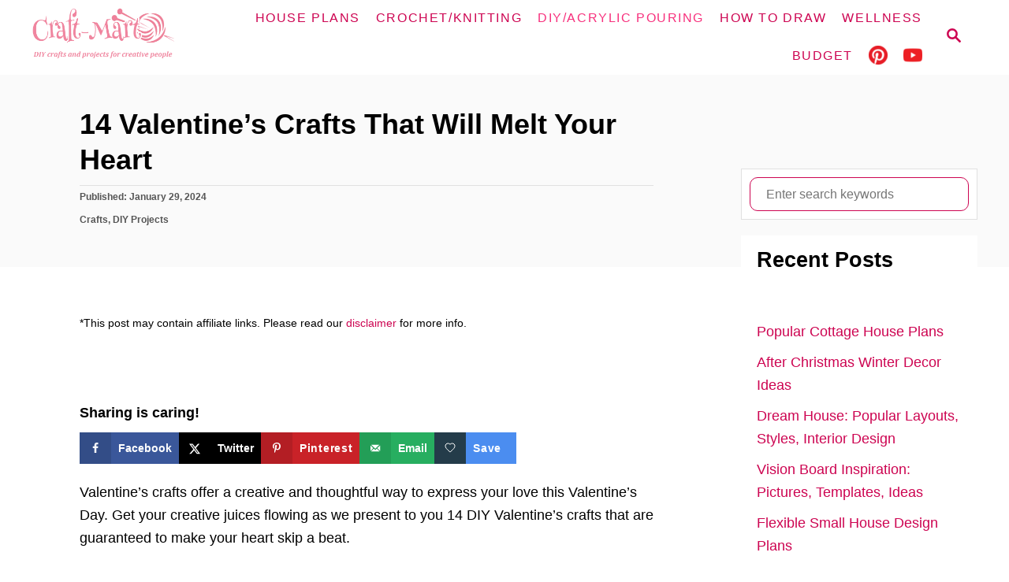

--- FILE ---
content_type: text/html; charset=UTF-8
request_url: https://craft-mart.com/diy-projects/14-valentines-crafts-that-will-melt-your-heart/
body_size: 26921
content:
<!DOCTYPE html><html lang="en-US">
	<head><script class="mv-script-optimized" type="text/javascript" async="async" fetchpriority="high" data-noptimize="1" data-cfasync="false" src="https://scripts.mediavine.com/tags/craft-mart.js?ver=6.8.3" id="mv-script-wrapper-js"></script>
				<meta charset="UTF-8">
		<meta name="viewport" content="width=device-width, initial-scale=1.0">
		<meta http-equiv="X-UA-Compatible" content="ie=edge">
		<meta name="robots" content="index, follow, max-image-preview:large, max-snippet:-1, max-video-preview:-1">
	<style>img:is([sizes="auto" i], [sizes^="auto," i]) { contain-intrinsic-size: 3000px 1500px }</style>
	<!-- Hubbub v.2.28.0 https://morehubbub.com/ -->
<meta property="og:locale" content="en_US">
<meta property="og:type" content="article">
<meta property="og:title" content="14 Valentine's Crafts That Will Melt Your Heart">
<meta property="og:description" content="Valentine's crafts offer a creative and thoughtful way to express your love this Valentine's Day. Get your creative juices flowing as we present to you 14 DIY Valentine's crafts that are guaranteed to make your heart skip a beat.">
<meta property="og:url" content="https://craft-mart.com/diy-projects/14-valentines-crafts-that-will-melt-your-heart/">
<meta property="og:site_name" content="Craft-Mart">
<meta property="og:updated_time" content="2024-01-29T04:06:50+00:00">
<meta property="article:published_time" content="2024-01-29T03:05:06+00:00">
<meta property="article:modified_time" content="2024-01-29T04:06:50+00:00">
<meta name="twitter:card" content="summary_large_image">
<meta name="twitter:title" content="14 Valentine's Crafts That Will Melt Your Heart">
<meta name="twitter:description" content="Valentine's crafts offer a creative and thoughtful way to express your love this Valentine's Day. Get your creative juices flowing as we present to you 14 DIY Valentine's crafts that are guaranteed to make your heart skip a beat.">
<meta class="flipboard-article" content="Valentine's crafts offer a creative and thoughtful way to express your love this Valentine's Day. Get your creative juices flowing as we present to you 14 DIY Valentine's crafts that are guaranteed to make your heart skip a beat.">
<meta property="og:image" content="https://craft-mart.com/wp-content/uploads/2024/01/SMI_315_VALENTINES_CRAFTS.jpg">
<meta name="twitter:image" content="https://craft-mart.com/wp-content/uploads/2024/01/SMI_315_VALENTINES_CRAFTS.jpg">
<meta property="og:image:width" content="1200">
<meta property="og:image:height" content="630">
<!-- Hubbub v.2.28.0 https://morehubbub.com/ -->

	<!-- This site is optimized with the Yoast SEO plugin v26.8 - https://yoast.com/product/yoast-seo-wordpress/ -->
	<title>14 Valentine's Crafts That Will Melt Your Heart - Craft-Mart</title>
	<meta name="description" content="Valentine's crafts offer a creative way to express your love. These easy 14 DIY Valentine's crafts will make your heart skip a beat.">
	<link rel="canonical" href="https://craft-mart.com/diy-projects/14-valentines-crafts-that-will-melt-your-heart/">
	<meta name="author" content="craft-mart team">
	<meta name="twitter:label1" content="Written by">
	<meta name="twitter:data1" content="craft-mart team">
	<meta name="twitter:label2" content="Est. reading time">
	<meta name="twitter:data2" content="9 minutes">
	<script type="application/ld+json" class="yoast-schema-graph">{"@context":"https://schema.org","@graph":[{"@type":"Article","@id":"https://craft-mart.com/diy-projects/14-valentines-crafts-that-will-melt-your-heart/#article","isPartOf":{"@id":"https://craft-mart.com/diy-projects/14-valentines-crafts-that-will-melt-your-heart/"},"author":{"name":"craft-mart team","@id":"https://craft-mart.com/#/schema/person/5292636f104eb6f88cca33ca0a77cc03"},"headline":"14 Valentine&#8217;s Crafts That Will Melt Your Heart","datePublished":"2024-01-29T03:05:06+00:00","dateModified":"2024-01-29T04:06:50+00:00","mainEntityOfPage":{"@id":"https://craft-mart.com/diy-projects/14-valentines-crafts-that-will-melt-your-heart/"},"wordCount":1292,"image":{"@id":"https://craft-mart.com/diy-projects/14-valentines-crafts-that-will-melt-your-heart/#primaryimage"},"thumbnailUrl":"https://craft-mart.com/wp-content/uploads/2024/01/FI_315_VALENTINES_CRAFTS.jpg","keywords":["Creative Valentine&#039;s Day projects","Easy Valentine&#039;s Day crafts","Heart-themed crafts for Valentine&#039;s Day","Homemade Valentine&#039;s Day gifts","Valentine DIY","Valentine&#039;s craft","valentine&#039;s crafts","Valentine&#039;s Day craft ideas","Valentine&#039;s Day DIY crafts","Valentine&#039;s DIY crafts","valentines crafts"],"articleSection":["Crafts","DIY Projects"],"inLanguage":"en-US"},{"@type":"WebPage","@id":"https://craft-mart.com/diy-projects/14-valentines-crafts-that-will-melt-your-heart/","url":"https://craft-mart.com/diy-projects/14-valentines-crafts-that-will-melt-your-heart/","name":"14 Valentine's Crafts That Will Melt Your Heart - Craft-Mart","isPartOf":{"@id":"https://craft-mart.com/#website"},"primaryImageOfPage":{"@id":"https://craft-mart.com/diy-projects/14-valentines-crafts-that-will-melt-your-heart/#primaryimage"},"image":{"@id":"https://craft-mart.com/diy-projects/14-valentines-crafts-that-will-melt-your-heart/#primaryimage"},"thumbnailUrl":"https://craft-mart.com/wp-content/uploads/2024/01/FI_315_VALENTINES_CRAFTS.jpg","datePublished":"2024-01-29T03:05:06+00:00","dateModified":"2024-01-29T04:06:50+00:00","author":{"@id":"https://craft-mart.com/#/schema/person/5292636f104eb6f88cca33ca0a77cc03"},"description":"Valentine's crafts offer a creative way to express your love. These easy 14 DIY Valentine's crafts will make your heart skip a beat.","breadcrumb":{"@id":"https://craft-mart.com/diy-projects/14-valentines-crafts-that-will-melt-your-heart/#breadcrumb"},"inLanguage":"en-US","potentialAction":[{"@type":"ReadAction","target":["https://craft-mart.com/diy-projects/14-valentines-crafts-that-will-melt-your-heart/"]}]},{"@type":"ImageObject","inLanguage":"en-US","@id":"https://craft-mart.com/diy-projects/14-valentines-crafts-that-will-melt-your-heart/#primaryimage","url":"https://craft-mart.com/wp-content/uploads/2024/01/FI_315_VALENTINES_CRAFTS.jpg","contentUrl":"https://craft-mart.com/wp-content/uploads/2024/01/FI_315_VALENTINES_CRAFTS.jpg","width":1000,"height":1192,"caption":"Valentine's Crafts"},{"@type":"BreadcrumbList","@id":"https://craft-mart.com/diy-projects/14-valentines-crafts-that-will-melt-your-heart/#breadcrumb","itemListElement":[{"@type":"ListItem","position":1,"name":"Home","item":"https://craft-mart.com/"},{"@type":"ListItem","position":2,"name":"14 Valentine&#8217;s Crafts That Will Melt Your Heart"}]},{"@type":"WebSite","@id":"https://craft-mart.com/#website","url":"https://craft-mart.com/","name":"Craft-Mart","description":"diy crafts and projects for creative people","potentialAction":[{"@type":"SearchAction","target":{"@type":"EntryPoint","urlTemplate":"https://craft-mart.com/?s={search_term_string}"},"query-input":{"@type":"PropertyValueSpecification","valueRequired":true,"valueName":"search_term_string"}}],"inLanguage":"en-US"},{"@type":"Person","@id":"https://craft-mart.com/#/schema/person/5292636f104eb6f88cca33ca0a77cc03","name":"craft-mart team","image":{"@type":"ImageObject","inLanguage":"en-US","@id":"https://craft-mart.com/#/schema/person/image/","url":"https://secure.gravatar.com/avatar/f9ecf0e1ec0426f1b5d97f4412e5a30274810b7f9319c0dea558b55f90d47b93?s=96&d=mm&r=g","contentUrl":"https://secure.gravatar.com/avatar/f9ecf0e1ec0426f1b5d97f4412e5a30274810b7f9319c0dea558b55f90d47b93?s=96&d=mm&r=g","caption":"craft-mart team"},"url":"https://craft-mart.com/author/craft-mart-team/"}]}</script>
	<!-- / Yoast SEO plugin. -->


<link rel="dns-prefetch" href="//scripts.mediavine.com">
<link rel="dns-prefetch" href="//www.googletagmanager.com">
<link rel="alternate" type="application/rss+xml" title="Craft-Mart » Feed" href="https://craft-mart.com/feed/">
<link rel="alternate" type="application/rss+xml" title="Craft-Mart » Comments Feed" href="https://craft-mart.com/comments/feed/">
<style type="text/css" id="mv-trellis-custom-css">:root{--mv-trellis-color-link:var(--mv-trellis-color-primary);--mv-trellis-color-link-hover:var(--mv-trellis-color-secondary);--mv-trellis-font-body:system,BlinkMacSystemFont,-apple-system,".SFNSText-Regular","San Francisco","Roboto","Segoe UI","Helvetica Neue","Lucida Grande",sans-serif;--mv-trellis-font-heading:system,BlinkMacSystemFont,-apple-system,".SFNSText-Regular","San Francisco","Roboto","Segoe UI","Helvetica Neue","Lucida Grande",sans-serif;--mv-trellis-font-size-ex-sm:0.750375rem;--mv-trellis-font-size-sm:0.984375rem;--mv-trellis-font-size:1.125rem;--mv-trellis-font-size-lg:1.265625rem;--mv-trellis-color-primary:#Cd0451;--mv-trellis-color-secondary:#F72f7c;--mv-trellis-max-logo-size:75px;--mv-trellis-gutter-small:10px;--mv-trellis-gutter:20px;--mv-trellis-gutter-double:40px;--mv-trellis-gutter-large:50px;--mv-trellis-color-background-accent:#fafafa;--mv-trellis-h1-font-color:#000000;--mv-trellis-h1-font-size:2.25rem;}</style><link rel="stylesheet" id="wp-block-library-css" href="https://craft-mart.com/wp-includes/css/dist/block-library/style.min.css?ver=6.8.3" type="text/css" media="all">
<style id="classic-theme-styles-inline-css" type="text/css">
/*! This file is auto-generated */
.wp-block-button__link{color:#fff;background-color:#32373c;border-radius:9999px;box-shadow:none;text-decoration:none;padding:calc(.667em + 2px) calc(1.333em + 2px);font-size:1.125em}.wp-block-file__button{background:#32373c;color:#fff;text-decoration:none}
</style>
<style id="social-pug-action-button-style-inline-css" type="text/css">
.dpsp-action-buttons{align-items:stretch!important;display:flex;flex-wrap:wrap;gap:var(--wp--style--block-gap,.5em)}.dpsp-action-button__link{align-items:center;display:inline-flex!important;flex-wrap:wrap;gap:.5em;justify-content:center;text-decoration:none}.dpsp-action-button{margin-block-start:0!important}.dpsp-action-button__icon svg{height:100%;width:100%;fill:currentColor;display:block;overflow:visible}.dpsp-action-button__icon{align-items:center;display:inline-flex!important;flex-shrink:0;flex:0 0 auto;height:32px;justify-content:center;line-height:1;transform:scale(75%);vertical-align:middle;width:32px}.dpsp-action-button__label{word-break:normal!important}.dpsp-action-button.is-style-outline .wp-block-button__link{background:#0000 none;border:1px solid;color:currentColor;padding:calc(1rem - 1px) calc(2.25rem - 1px)}.dpsp-action-button.wp-block-button__width-33{width:calc(33.33333% - var(--wp--style--block-gap, .5em)*2/3)}.dpsp-action-button.wp-block-button__width-66{width:calc(66% - var(--wp--style--block-gap, .5em)*.5)}.dpsp-action-button.wp-block-button__width-100,.dpsp-action-button.wp-block-button__width-100 a{width:100%!important}@media screen and (max-width:480px){.dpsp-action-button.wp-block-button__mobile-width-25{flex-basis:auto!important;width:calc(25% - var(--wp--style--block-gap, .5em)*2/4)!important}.dpsp-action-button.wp-block-button__mobile-width-33{flex-basis:auto!important;width:calc(33.33333% - var(--wp--style--block-gap, .5em)*2/3)!important}.dpsp-action-button.wp-block-button__mobile-width-50{flex-basis:auto!important;width:calc(50% - var(--wp--style--block-gap, .5em)*2/2)!important}.dpsp-action-button.wp-block-button__mobile-width-66{flex-basis:auto!important;width:calc(66% - var(--wp--style--block-gap, .5em)*.5)!important}.dpsp-action-button.wp-block-button__mobile-width-75{flex-basis:auto!important;width:calc(75% - var(--wp--style--block-gap, .5em)*.5)!important}:not(.block-editor__container *) .dpsp-action-button.wp-block-button__mobile-width-100{width:100%!important}}.feast-plugin .entry-content .dpsp-action-button__link.has-background{margin:0!important;padding:calc(.667em + 2px) calc(1.333em + 2px)!important}.wp-theme-kadence .content-wrap .entry-content .dpsp-action-button__link.has-background{padding:.4em 1em!important}

</style>
<style id="global-styles-inline-css" type="text/css">
:root{--wp--preset--aspect-ratio--square: 1;--wp--preset--aspect-ratio--4-3: 4/3;--wp--preset--aspect-ratio--3-4: 3/4;--wp--preset--aspect-ratio--3-2: 3/2;--wp--preset--aspect-ratio--2-3: 2/3;--wp--preset--aspect-ratio--16-9: 16/9;--wp--preset--aspect-ratio--9-16: 9/16;--wp--preset--color--black: #000000;--wp--preset--color--cyan-bluish-gray: #abb8c3;--wp--preset--color--white: #ffffff;--wp--preset--color--pale-pink: #f78da7;--wp--preset--color--vivid-red: #cf2e2e;--wp--preset--color--luminous-vivid-orange: #ff6900;--wp--preset--color--luminous-vivid-amber: #fcb900;--wp--preset--color--light-green-cyan: #7bdcb5;--wp--preset--color--vivid-green-cyan: #00d084;--wp--preset--color--pale-cyan-blue: #8ed1fc;--wp--preset--color--vivid-cyan-blue: #0693e3;--wp--preset--color--vivid-purple: #9b51e0;--wp--preset--gradient--vivid-cyan-blue-to-vivid-purple: linear-gradient(135deg,rgba(6,147,227,1) 0%,rgb(155,81,224) 100%);--wp--preset--gradient--light-green-cyan-to-vivid-green-cyan: linear-gradient(135deg,rgb(122,220,180) 0%,rgb(0,208,130) 100%);--wp--preset--gradient--luminous-vivid-amber-to-luminous-vivid-orange: linear-gradient(135deg,rgba(252,185,0,1) 0%,rgba(255,105,0,1) 100%);--wp--preset--gradient--luminous-vivid-orange-to-vivid-red: linear-gradient(135deg,rgba(255,105,0,1) 0%,rgb(207,46,46) 100%);--wp--preset--gradient--very-light-gray-to-cyan-bluish-gray: linear-gradient(135deg,rgb(238,238,238) 0%,rgb(169,184,195) 100%);--wp--preset--gradient--cool-to-warm-spectrum: linear-gradient(135deg,rgb(74,234,220) 0%,rgb(151,120,209) 20%,rgb(207,42,186) 40%,rgb(238,44,130) 60%,rgb(251,105,98) 80%,rgb(254,248,76) 100%);--wp--preset--gradient--blush-light-purple: linear-gradient(135deg,rgb(255,206,236) 0%,rgb(152,150,240) 100%);--wp--preset--gradient--blush-bordeaux: linear-gradient(135deg,rgb(254,205,165) 0%,rgb(254,45,45) 50%,rgb(107,0,62) 100%);--wp--preset--gradient--luminous-dusk: linear-gradient(135deg,rgb(255,203,112) 0%,rgb(199,81,192) 50%,rgb(65,88,208) 100%);--wp--preset--gradient--pale-ocean: linear-gradient(135deg,rgb(255,245,203) 0%,rgb(182,227,212) 50%,rgb(51,167,181) 100%);--wp--preset--gradient--electric-grass: linear-gradient(135deg,rgb(202,248,128) 0%,rgb(113,206,126) 100%);--wp--preset--gradient--midnight: linear-gradient(135deg,rgb(2,3,129) 0%,rgb(40,116,252) 100%);--wp--preset--font-size--small: 13px;--wp--preset--font-size--medium: 20px;--wp--preset--font-size--large: 36px;--wp--preset--font-size--x-large: 42px;--wp--preset--spacing--20: 0.44rem;--wp--preset--spacing--30: 0.67rem;--wp--preset--spacing--40: 1rem;--wp--preset--spacing--50: 1.5rem;--wp--preset--spacing--60: 2.25rem;--wp--preset--spacing--70: 3.38rem;--wp--preset--spacing--80: 5.06rem;--wp--preset--shadow--natural: 6px 6px 9px rgba(0, 0, 0, 0.2);--wp--preset--shadow--deep: 12px 12px 50px rgba(0, 0, 0, 0.4);--wp--preset--shadow--sharp: 6px 6px 0px rgba(0, 0, 0, 0.2);--wp--preset--shadow--outlined: 6px 6px 0px -3px rgba(255, 255, 255, 1), 6px 6px rgba(0, 0, 0, 1);--wp--preset--shadow--crisp: 6px 6px 0px rgba(0, 0, 0, 1);}:where(.is-layout-flex){gap: 0.5em;}:where(.is-layout-grid){gap: 0.5em;}body .is-layout-flex{display: flex;}.is-layout-flex{flex-wrap: wrap;align-items: center;}.is-layout-flex > :is(*, div){margin: 0;}body .is-layout-grid{display: grid;}.is-layout-grid > :is(*, div){margin: 0;}:where(.wp-block-columns.is-layout-flex){gap: 2em;}:where(.wp-block-columns.is-layout-grid){gap: 2em;}:where(.wp-block-post-template.is-layout-flex){gap: 1.25em;}:where(.wp-block-post-template.is-layout-grid){gap: 1.25em;}.has-black-color{color: var(--wp--preset--color--black) !important;}.has-cyan-bluish-gray-color{color: var(--wp--preset--color--cyan-bluish-gray) !important;}.has-white-color{color: var(--wp--preset--color--white) !important;}.has-pale-pink-color{color: var(--wp--preset--color--pale-pink) !important;}.has-vivid-red-color{color: var(--wp--preset--color--vivid-red) !important;}.has-luminous-vivid-orange-color{color: var(--wp--preset--color--luminous-vivid-orange) !important;}.has-luminous-vivid-amber-color{color: var(--wp--preset--color--luminous-vivid-amber) !important;}.has-light-green-cyan-color{color: var(--wp--preset--color--light-green-cyan) !important;}.has-vivid-green-cyan-color{color: var(--wp--preset--color--vivid-green-cyan) !important;}.has-pale-cyan-blue-color{color: var(--wp--preset--color--pale-cyan-blue) !important;}.has-vivid-cyan-blue-color{color: var(--wp--preset--color--vivid-cyan-blue) !important;}.has-vivid-purple-color{color: var(--wp--preset--color--vivid-purple) !important;}.has-black-background-color{background-color: var(--wp--preset--color--black) !important;}.has-cyan-bluish-gray-background-color{background-color: var(--wp--preset--color--cyan-bluish-gray) !important;}.has-white-background-color{background-color: var(--wp--preset--color--white) !important;}.has-pale-pink-background-color{background-color: var(--wp--preset--color--pale-pink) !important;}.has-vivid-red-background-color{background-color: var(--wp--preset--color--vivid-red) !important;}.has-luminous-vivid-orange-background-color{background-color: var(--wp--preset--color--luminous-vivid-orange) !important;}.has-luminous-vivid-amber-background-color{background-color: var(--wp--preset--color--luminous-vivid-amber) !important;}.has-light-green-cyan-background-color{background-color: var(--wp--preset--color--light-green-cyan) !important;}.has-vivid-green-cyan-background-color{background-color: var(--wp--preset--color--vivid-green-cyan) !important;}.has-pale-cyan-blue-background-color{background-color: var(--wp--preset--color--pale-cyan-blue) !important;}.has-vivid-cyan-blue-background-color{background-color: var(--wp--preset--color--vivid-cyan-blue) !important;}.has-vivid-purple-background-color{background-color: var(--wp--preset--color--vivid-purple) !important;}.has-black-border-color{border-color: var(--wp--preset--color--black) !important;}.has-cyan-bluish-gray-border-color{border-color: var(--wp--preset--color--cyan-bluish-gray) !important;}.has-white-border-color{border-color: var(--wp--preset--color--white) !important;}.has-pale-pink-border-color{border-color: var(--wp--preset--color--pale-pink) !important;}.has-vivid-red-border-color{border-color: var(--wp--preset--color--vivid-red) !important;}.has-luminous-vivid-orange-border-color{border-color: var(--wp--preset--color--luminous-vivid-orange) !important;}.has-luminous-vivid-amber-border-color{border-color: var(--wp--preset--color--luminous-vivid-amber) !important;}.has-light-green-cyan-border-color{border-color: var(--wp--preset--color--light-green-cyan) !important;}.has-vivid-green-cyan-border-color{border-color: var(--wp--preset--color--vivid-green-cyan) !important;}.has-pale-cyan-blue-border-color{border-color: var(--wp--preset--color--pale-cyan-blue) !important;}.has-vivid-cyan-blue-border-color{border-color: var(--wp--preset--color--vivid-cyan-blue) !important;}.has-vivid-purple-border-color{border-color: var(--wp--preset--color--vivid-purple) !important;}.has-vivid-cyan-blue-to-vivid-purple-gradient-background{background: var(--wp--preset--gradient--vivid-cyan-blue-to-vivid-purple) !important;}.has-light-green-cyan-to-vivid-green-cyan-gradient-background{background: var(--wp--preset--gradient--light-green-cyan-to-vivid-green-cyan) !important;}.has-luminous-vivid-amber-to-luminous-vivid-orange-gradient-background{background: var(--wp--preset--gradient--luminous-vivid-amber-to-luminous-vivid-orange) !important;}.has-luminous-vivid-orange-to-vivid-red-gradient-background{background: var(--wp--preset--gradient--luminous-vivid-orange-to-vivid-red) !important;}.has-very-light-gray-to-cyan-bluish-gray-gradient-background{background: var(--wp--preset--gradient--very-light-gray-to-cyan-bluish-gray) !important;}.has-cool-to-warm-spectrum-gradient-background{background: var(--wp--preset--gradient--cool-to-warm-spectrum) !important;}.has-blush-light-purple-gradient-background{background: var(--wp--preset--gradient--blush-light-purple) !important;}.has-blush-bordeaux-gradient-background{background: var(--wp--preset--gradient--blush-bordeaux) !important;}.has-luminous-dusk-gradient-background{background: var(--wp--preset--gradient--luminous-dusk) !important;}.has-pale-ocean-gradient-background{background: var(--wp--preset--gradient--pale-ocean) !important;}.has-electric-grass-gradient-background{background: var(--wp--preset--gradient--electric-grass) !important;}.has-midnight-gradient-background{background: var(--wp--preset--gradient--midnight) !important;}.has-small-font-size{font-size: var(--wp--preset--font-size--small) !important;}.has-medium-font-size{font-size: var(--wp--preset--font-size--medium) !important;}.has-large-font-size{font-size: var(--wp--preset--font-size--large) !important;}.has-x-large-font-size{font-size: var(--wp--preset--font-size--x-large) !important;}
:where(.wp-block-post-template.is-layout-flex){gap: 1.25em;}:where(.wp-block-post-template.is-layout-grid){gap: 1.25em;}
:where(.wp-block-columns.is-layout-flex){gap: 2em;}:where(.wp-block-columns.is-layout-grid){gap: 2em;}
:root :where(.wp-block-pullquote){font-size: 1.5em;line-height: 1.6;}
</style>
<link rel="stylesheet" id="menu-image-css" href="https://craft-mart.com/wp-content/plugins/menu-image/includes/css/menu-image.css?ver=3.13" type="text/css" media="all">
<link rel="stylesheet" id="dashicons-css" href="https://craft-mart.com/wp-includes/css/dashicons.min.css?ver=6.8.3" type="text/css" media="all">
<link rel="stylesheet" id="dpsp-frontend-style-pro-css" href="https://craft-mart.com/wp-content/plugins/social-pug/assets/dist/style-frontend-pro.css?ver=2.28.0" type="text/css" media="all">
<style id="dpsp-frontend-style-pro-inline-css" type="text/css">

				@media screen and ( max-width : 720px ) {
					.dpsp-content-wrapper.dpsp-hide-on-mobile,
					.dpsp-share-text.dpsp-hide-on-mobile {
						display: none;
					}
					.dpsp-has-spacing .dpsp-networks-btns-wrapper li {
						margin:0 2% 10px 0;
					}
					.dpsp-network-btn.dpsp-has-label:not(.dpsp-has-count) {
						max-height: 40px;
						padding: 0;
						justify-content: center;
					}
					.dpsp-content-wrapper.dpsp-size-small .dpsp-network-btn.dpsp-has-label:not(.dpsp-has-count){
						max-height: 32px;
					}
					.dpsp-content-wrapper.dpsp-size-large .dpsp-network-btn.dpsp-has-label:not(.dpsp-has-count){
						max-height: 46px;
					}
				}
			
@media only screen and (max-width:600px) {.hide-featured-image-on-mobile #content .article-featured-img img{display: none;}}
</style>
<link rel="stylesheet" id="mv-trellis-css" href="https://craft-mart.com/wp-content/themes/mediavine-trellis/assets/dist/main.0.18.1.css?ver=0.18.1" type="text/css" media="all">
				<script id="mv-trellis-localModel" data-cfasync="false">
					window.$adManagementConfig = window.$adManagementConfig || {};
					window.$adManagementConfig.web = window.$adManagementConfig.web || {};
					window.$adManagementConfig.web.localModel = {"optimize_mobile_pagespeed":true,"optimize_desktop_pagespeed":true,"content_selector":".mvt-content","footer_selector":"footer.footer","content_selector_mobile":".mvt-content","comments_selector":"","sidebar_atf_selector":".sidebar-primary .widget-container:nth-last-child(3)","sidebar_atf_position":"afterend","sidebar_btf_selector":".mv-sticky-slot","sidebar_btf_position":"beforeend","content_stop_selector":"","sidebar_btf_stop_selector":"footer.footer","custom_css":"","ad_box":true,"sidebar_minimum_width":"1135","native_html_templates":{"feed":"<aside class=\"mv-trellis-native-ad-feed\"><div class=\"native-ad-image\" style=\"min-height:300px;min-width:300px;\"><div style=\"display: none;\" data-native-size=\"[300, 250]\" data-native-type=\"video\"><\/div><div style=\"width:300px;height:300px;\" data-native-size=\"[300,300]\" data-native-type=\"image\"><\/div><\/div><div class=\"native-content\"><img class=\"native-icon\" data-native-type=\"icon\" style=\"max-height: 50px; width: auto;\"><h2 data-native-len=\"80\" data-native-d-len=\"120\" data-native-type=\"title\"><\/h2><div data-native-len=\"140\" data-native-d-len=\"340\" data-native-type=\"body\"><\/div><div class=\"cta-container\"><div data-native-type=\"sponsoredBy\"><\/div><a rel=\"nonopener sponsor\" data-native-type=\"clickUrl\" class=\"button article-read-more\"><span data-native-type=\"cta\"><\/span><\/a><\/div><\/div><\/aside>","content":"<aside class=\"mv-trellis-native-ad-content\"><div class=\"native-ad-image\"><div style=\"display: none;\" data-native-size=\"[300, 250]\" data-native-type=\"video\"><\/div><div data-native-size=\"[300,300]\" data-native-type=\"image\"><\/div><\/div><div class=\"native-content\"><img class=\"native-icon\" data-native-type=\"icon\" style=\"max-height: 50px; width: auto;\"><h2 data-native-len=\"80\" data-native-d-len=\"120\" data-native-type=\"title\"><\/h2><div data-native-len=\"140\" data-native-d-len=\"340\" data-native-type=\"body\"><\/div><div class=\"cta-container\"><div data-native-type=\"sponsoredBy\"><\/div><a data-native-type=\"clickUrl\" class=\"button article-read-more\"><span data-native-type=\"cta\"><\/span><\/a><\/div><\/div><\/aside>","sidebar":"<aside class=\"mv-trellis-native-ad-sidebar\"><div class=\"native-ad-image\"><div style=\"display: none;\" data-native-size=\"[300, 250]\" data-native-type=\"video\"><\/div><div data-native-size=\"[300,300]\" data-native-type=\"image\"><\/div><\/div><img class=\"native-icon\" data-native-type=\"icon\" style=\"max-height: 50px; width: auto;\"><h3 data-native-len=\"80\"><a rel=\"nonopener sponsor\" data-native-type=\"title\"><\/a><\/h3><div data-native-len=\"140\" data-native-d-len=\"340\" data-native-type=\"body\"><\/div><div data-native-type=\"sponsoredBy\"><\/div><a data-native-type=\"clickUrl\" class=\"button article-read-more\"><span data-native-type=\"cta\"><\/span><\/a><\/aside>","sticky_sidebar":"<aside class=\"mv-trellis-native-ad-sticky-sidebar\"><div class=\"native-ad-image\"><div style=\"display: none;\" data-native-size=\"[300, 250]\" data-native-type=\"video\"><\/div><div data-native-size=\"[300,300]\" data-native-type=\"image\"><\/div><\/div><img class=\"native-icon\" data-native-type=\"icon\" style=\"max-height: 50px; width: auto;\"><h3 data-native-len=\"80\" data-native-type=\"title\"><\/h3><div data-native-len=\"140\" data-native-d-len=\"340\" data-native-type=\"body\"><\/div><div data-native-type=\"sponsoredBy\"><\/div><a data-native-type=\"clickUrl\" class=\"button article-read-more\"><span data-native-type=\"cta\"><\/span><\/a><\/aside>","adhesion":"<aside class=\"mv-trellis-native-ad-adhesion\"><div data-native-size=\"[100,100]\" data-native-type=\"image\"><\/div><div class=\"native-content\"><img class=\"native-icon\" data-native-type=\"icon\" style=\"max-height: 50px; width: auto;\"><div data-native-type=\"sponsoredBy\"><\/div><h6 data-native-len=\"80\" data-native-d-len=\"120\" data-native-type=\"title\"><\/h6><\/div><div class=\"cta-container\"><a class=\"button article-read-more\" data-native-type=\"clickUrl\"><span data-native-type=\"cta\"><\/span><\/a><\/div><\/aside>"}};
				</script>
			
<script type="text/javascript" src="https://craft-mart.com/wp-includes/js/jquery/jquery.min.js?ver=3.7.1" id="jquery-core-js"></script>
<script type="text/javascript" src="https://craft-mart.com/wp-includes/js/jquery/jquery-migrate.min.js?ver=3.4.1" id="jquery-migrate-js"></script>
<script type="text/javascript" id="ga/js-js" class="mv-trellis-script" src="https://www.googletagmanager.com/gtag/js?id=UA-2942990-2" defer data-noptimize="" data-handle="ga/js"></script>
<script type="text/javascript" id="mv-trellis-images/intersection-observer-js" class="mv-trellis-script" src="https://craft-mart.com/wp-content/plugins/mediavine-trellis-images/assets/dist/IO.0.7.1.js?ver=0.7.1" defer data-noptimize="" data-handle="mv-trellis-images/intersection-observer"></script>
<script type="text/javascript" id="mv-trellis-images/webp-check-js" class="mv-trellis-script" src="https://craft-mart.com/wp-content/mvt-js/1/6a76c27036f54bb48ed9bc3294c5d172.min.js" defer data-noptimize="" data-handle="mv-trellis-images/webp-check"></script>
<link rel="https://api.w.org/" href="https://craft-mart.com/wp-json/"><link rel="alternate" title="JSON" type="application/json" href="https://craft-mart.com/wp-json/wp/v2/posts/15489"><link rel="EditURI" type="application/rsd+xml" title="RSD" href="https://craft-mart.com/xmlrpc.php?rsd">
<meta name="generator" content="WordPress 6.8.3">
<link rel="shortlink" href="https://craft-mart.com/?p=15489">
<link rel="alternate" title="oEmbed (JSON)" type="application/json+oembed" href="https://craft-mart.com/wp-json/oembed/1.0/embed?url=https%3A%2F%2Fcraft-mart.com%2Fdiy-projects%2F14-valentines-crafts-that-will-melt-your-heart%2F">
<link rel="alternate" title="oEmbed (XML)" type="text/xml+oembed" href="https://craft-mart.com/wp-json/oembed/1.0/embed?url=https%3A%2F%2Fcraft-mart.com%2Fdiy-projects%2F14-valentines-crafts-that-will-melt-your-heart%2F&format=xml">
		<style>
			:root {
				--mv-create-radius: 0;
			}
		</style>
	<meta name="hubbub-info" description="Hubbub Pro 2.28.0"><style type="text/css" id="mv-trellis-native-ads-css">:root{--mv-trellis-color-native-ad-background: var(--mv-trellis-color-background-accent,#fafafa);}[class*="mv-trellis-native-ad"]{display:flex;flex-direction:column;text-align:center;align-items:center;padding:10px;margin:15px 0;border-top:1px solid #eee;border-bottom:1px solid #eee;background-color:var(--mv-trellis-color-native-ad-background,#fafafa)}[class*="mv-trellis-native-ad"] [data-native-type="image"]{background-repeat:no-repeat;background-size:cover;background-position:center center;}[class*="mv-trellis-native-ad"] [data-native-type="sponsoredBy"]{font-size:0.875rem;text-decoration:none;transition:color .3s ease-in-out,background-color .3s ease-in-out;}[class*="mv-trellis-native-ad"] [data-native-type="title"]{line-height:1;margin:10px 0;max-width:100%;text-decoration:none;transition:color .3s ease-in-out,background-color .3s ease-in-out;}[class*="mv-trellis-native-ad"] [data-native-type="title"],[class*="mv-trellis-native-ad"] [data-native-type="sponsoredBy"]{color:var(--mv-trellis-color-link)}[class*="mv-trellis-native-ad"] [data-native-type="title"]:hover,[class*="mv-trellis-native-ad"] [data-native-type="sponsoredBy"]:hover{color:var(--mv-trellis-color-link-hover)}[class*="mv-trellis-native-ad"] [data-native-type="body"]{max-width:100%;}[class*="mv-trellis-native-ad"] .article-read-more{display:inline-block;font-size:0.875rem;line-height:1.25;margin-left:0px;margin-top:10px;padding:10px 20px;text-align:right;text-decoration:none;text-transform:uppercase;}@media only screen and (min-width:600px){.mv-trellis-native-ad-feed,.mv-trellis-native-ad-content{flex-direction:row;padding:0;text-align:left;}.mv-trellis-native-ad-feed .native-content,.mv-trellis-native-ad-content{padding:10px}}.mv-trellis-native-ad-feed [data-native-type="image"]{max-width:100%;height:auto;}.mv-trellis-native-ad-feed .cta-container,.mv-trellis-native-ad-content .cta-container{display:flex;flex-direction:column;align-items:center;}@media only screen and (min-width:600px){.mv-trellis-native-ad-feed .cta-container,.mv-trellis-native-ad-content .cta-container{flex-direction:row;align-items: flex-end;justify-content:space-between;}}@media only screen and (min-width:600px){.mv-trellis-native-ad-content{padding:0;}.mv-trellis-native-ad-content .native-content{max-width:calc(100% - 300px);padding:15px;}}.mv-trellis-native-ad-content [data-native-type="image"]{height:300px;max-width:100%;width:300px;}.mv-trellis-native-ad-sticky-sidebar,.mv-trellis-native-ad-sidebar{font-size:var(--mv-trellis-font-size-sm,0.875rem);margin:20px 0;max-width:300px;padding:0 0 var(--mv-trellis-gutter,20px);}.mv-trellis-native-ad-sticky-sidebar [data-native-type="image"],.mv-trellis-native-ad-sticky-sidebar [data-native-type="image"]{height:300px;margin:0 auto;max-width:100%;width:300px;}.mv-trellis-native-ad-sticky-sidebar [data-native-type="body"]{padding:0 var(--mv-trellis-gutter,20px);}.mv-trellis-native-ad-sticky-sidebar [data-native-type="sponsoredBy"],.mv-trellis-native-ad-sticky-sidebar [data-native-type="sponsoredBy"]{display:inline-block}.mv-trellis-native-ad-sticky-sidebar h3,.mv-trellis-native-ad-sidebar h3 [data-native-type="title"]{margin:15px auto;width:300px;}.mv-trellis-native-ad-adhesion{background-color:transparent;flex-direction:row;height:90px;margin:0;padding:0 20px;}.mv-trellis-native-ad-adhesion [data-native-type="image"]{height:120px;margin:0 auto;max-width:100%;transform:translateY(-20px);width:120px;}.mv-trellis-native-ad-adhesion [data-native-type="sponsoredBy"],.mv-trellis-native-ad-adhesion  .article-read-more{font-size:0.75rem;}.mv-trellis-native-ad-adhesion [data-native-type="title"]{font-size:1rem;}.mv-trellis-native-ad-adhesion .native-content{display:flex;flex-direction:column;justify-content:center;padding:0 10px;text-align:left;}.mv-trellis-native-ad-adhesion .cta-container{display:flex;align-items:center;}</style>			<meta name="theme-color" content="#243746">
			<link rel="manifest" href="https://craft-mart.com/manifest">
				<meta name="ir-site-verification-token">
<script>
/**
* Function that captures a click on an outbound link in Analytics.
*/
var captureOutboundLink = function(url) {
   ga('send', 'event', 'outbound', 'click', url, {
     'transport': 'beacon',
     'hitCallback': function(){document.location = url;}
   });
}
</script>
<meta name="p:domain_verify" content="c4ecd64961b628afceaf6030ec3740eb">

<meta name="google-site-verification" content="lsooM_uT_fqBPtCASeankfwWNROXN-6EQtYMR42m_lw">
<meta name="fo-verify" content="cf41fc0a-b323-43ba-b2b4-bdaeb84454e7">	</head>
	<body class="wp-singular post-template-default single single-post postid-15489 single-format-standard wp-theme-mediavine-trellis mvt-no-js mediavine-trellis">
				<a href="#content" class="screen-reader-text">Skip to Content</a>

		<div class="before-content">
						<header class="header">
	<div class="wrapper wrapper-header">
				<div class="header-container">
			<button class="search-toggle">
	<span class="screen-reader-text">Search</span>
	<svg version="1.1" xmlns="http://www.w3.org/2000/svg" height="24" width="24" viewBox="0 0 12 12" class="magnifying-glass">
		<path d="M10.37 9.474L7.994 7.1l-.17-.1a3.45 3.45 0 0 0 .644-2.01A3.478 3.478 0 1 0 4.99 8.47c.75 0 1.442-.24 2.01-.648l.098.17 2.375 2.373c.19.188.543.142.79-.105s.293-.6.104-.79zm-5.38-2.27a2.21 2.21 0 1 1 2.21-2.21A2.21 2.21 0 0 1 4.99 7.21z" />
	</svg>
</button>
<div id="search-container">
	<form role="search" method="get" class="searchform" action="https://craft-mart.com/">
	<label>
		<span class="screen-reader-text">Search for:</span>
		<input type="search" class="search-field" placeholder="Enter search keywords" value="" name="s" title="Search for:">
	</label>
	<input type="submit" class="search-submit" value="Search">
</form>
	<button class="search-close">
		<span class="screen-reader-text">Close Search</span>
		×
	</button>
</div>
			<a href="https://craft-mart.com/" title="Craft-Mart" class="header-logo" data-wpel-link="internal"><picture><source srcset="https://craft-mart.com/wp-content/uploads/2021/08/craft-mart-logo-2017-2.png.png.webp, https://craft-mart.com/wp-content/uploads/2021/08/craft-mart-logo-2017-2.png.png.webp 348w, https://craft-mart.com/wp-content/uploads/2021/08/craft-mart-logo-2017-2.png-300x124.png.webp 300w, https://craft-mart.com/wp-content/uploads/2021/08/craft-mart-logo-2017-2.png-335x139.png.webp 335w" type="image/webp"><img src="https://craft-mart.com/wp-content/uploads/2021/08/craft-mart-logo-2017-2.png.png" srcset="https://craft-mart.com/wp-content/uploads/2021/08/craft-mart-logo-2017-2.png.png 348w, https://craft-mart.com/wp-content/uploads/2021/08/craft-mart-logo-2017-2.png-300x124.png 300w, https://craft-mart.com/wp-content/uploads/2021/08/craft-mart-logo-2017-2.png-335x139.png 335w" sizes="(max-width: 348px) 100vw, 348px" class="size-full size-ratio-full wp-image-10135 header-logo-img ggnoads" alt="Craft-Mart" data-pin-nopin="true" height="144" width="348"></picture></a>			<div class="nav">
	<div class="wrapper nav-wrapper">
						<button class="nav-toggle" aria-label="Menu"><svg xmlns="http://www.w3.org/2000/svg" viewBox="0 0 32 32" width="32px" height="32px">
	<path d="M4,10h24c1.104,0,2-0.896,2-2s-0.896-2-2-2H4C2.896,6,2,6.896,2,8S2.896,10,4,10z M28,14H4c-1.104,0-2,0.896-2,2  s0.896,2,2,2h24c1.104,0,2-0.896,2-2S29.104,14,28,14z M28,22H4c-1.104,0-2,0.896-2,2s0.896,2,2,2h24c1.104,0,2-0.896,2-2  S29.104,22,28,22z" />
</svg>
</button>
				<nav id="primary-nav" class="nav-container nav-closed"><ul id="menu-menu-1" class="nav-list"><li id="menu-item-14420" class="menu-item menu-item-type-taxonomy menu-item-object-category menu-item-has-children menu-item-14420"><a href="https://craft-mart.com/category/house-plans/" data-wpel-link="internal"><span>House plans</span><span class="toggle-sub-menu"><svg class="icon-arrow-down" width="6" height="4" viewBox="0 0 6 4" fill="none" xmlns="http://www.w3.org/2000/svg"><path fill-rule="evenodd" clip-rule="evenodd" d="M3 3.5L0 0L6 0L3 3.5Z" fill="#41A4A9" /></svg></span></a>
<ul class="sub-menu">
	<li id="menu-item-14422" class="menu-item menu-item-type-taxonomy menu-item-object-category menu-item-14422"><a href="https://craft-mart.com/category/house-plans/barndominium/" data-wpel-link="internal">Barndominium</a></li>
	<li id="menu-item-14423" class="menu-item menu-item-type-taxonomy menu-item-object-category menu-item-14423"><a href="https://craft-mart.com/category/house-plans/mother-in-law-cottage/" data-wpel-link="internal">Mother-in-law cottage</a></li>
	<li id="menu-item-14421" class="menu-item menu-item-type-taxonomy menu-item-object-category menu-item-14421"><a href="https://craft-mart.com/category/house-plans/small-home-plans/" data-wpel-link="internal">Small home plans</a></li>
	<li id="menu-item-10107" class="menu-item menu-item-type-taxonomy menu-item-object-category menu-item-has-children menu-item-10107"><a href="https://craft-mart.com/category/lifestyle/tiny-houses/" data-wpel-link="internal">Tiny Houses<span class="toggle-sub-menu"><svg class="icon-arrow-down" width="6" height="4" viewBox="0 0 6 4" fill="none" xmlns="http://www.w3.org/2000/svg"><path fill-rule="evenodd" clip-rule="evenodd" d="M3 3.5L0 0L6 0L3 3.5Z" fill="#41A4A9" /></svg></span></a>
	<ul class="sub-menu">
		<li id="menu-item-10109" class="menu-item menu-item-type-post_type menu-item-object-page menu-item-10109"><a href="https://craft-mart.com/tiny-homes-and-cabins-prefab-kits-plans/" data-wpel-link="internal">Prefab Tiny Homes and Plans</a></li>
		<li id="menu-item-10108" class="menu-item menu-item-type-post_type menu-item-object-page menu-item-10108"><a href="https://craft-mart.com/tiny-home-builders-directory/" data-wpel-link="internal">Tiny House Builders Directory</a></li>
		<li id="menu-item-10110" class="menu-item menu-item-type-post_type menu-item-object-page menu-item-10110"><a href="https://craft-mart.com/unique-tiny-and-small-house-plans/" data-wpel-link="internal">Small house plans</a></li>
	</ul>
</li>
</ul>
</li>
<li id="menu-item-3008" class="menu-item menu-item-type-taxonomy menu-item-object-category menu-item-has-children menu-item-3008"><a href="https://craft-mart.com/category/knitting-crocheting/" data-wpel-link="internal"><span>Crochet/Knitting</span><span class="toggle-sub-menu"><svg class="icon-arrow-down" width="6" height="4" viewBox="0 0 6 4" fill="none" xmlns="http://www.w3.org/2000/svg"><path fill-rule="evenodd" clip-rule="evenodd" d="M3 3.5L0 0L6 0L3 3.5Z" fill="#41A4A9" /></svg></span></a>
<ul class="sub-menu">
	<li id="menu-item-13028" class="menu-item menu-item-type-post_type menu-item-object-post menu-item-13028"><a href="https://craft-mart.com/knitting-crocheting/crochet/crochet-blanket-sizes-chart/" data-wpel-link="internal">Crochet Blanket Sizes Chart</a></li>
	<li id="menu-item-10105" class="menu-item menu-item-type-taxonomy menu-item-object-category menu-item-10105"><a href="https://craft-mart.com/category/knitting-crocheting/crochet/" data-wpel-link="internal">Crochet Tutorials</a></li>
	<li id="menu-item-10515" class="menu-item menu-item-type-post_type menu-item-object-page menu-item-10515"><a href="https://craft-mart.com/crochet-hook-conversion-chart/" data-wpel-link="internal">Conversion chart for crochet hooks</a></li>
	<li id="menu-item-10106" class="menu-item menu-item-type-taxonomy menu-item-object-category menu-item-10106"><a href="https://craft-mart.com/category/knitting-crocheting/knitting/" data-wpel-link="internal">Knitting Tutorials</a></li>
</ul>
</li>
<li id="menu-item-3003" class="menu-item menu-item-type-taxonomy menu-item-object-category current-post-ancestor current-menu-parent current-post-parent menu-item-has-children menu-item-3003"><a href="https://craft-mart.com/category/diy-projects/" data-wpel-link="internal"><span>DIY/Acrylic Pouring</span><span class="toggle-sub-menu"><svg class="icon-arrow-down" width="6" height="4" viewBox="0 0 6 4" fill="none" xmlns="http://www.w3.org/2000/svg"><path fill-rule="evenodd" clip-rule="evenodd" d="M3 3.5L0 0L6 0L3 3.5Z" fill="#41A4A9" /></svg></span></a>
<ul class="sub-menu">
	<li id="menu-item-10104" class="menu-item menu-item-type-taxonomy menu-item-object-category menu-item-10104"><a href="https://craft-mart.com/category/diy-projects/acrylic-pouring/" data-wpel-link="internal">Acrylic Pouring</a></li>
	<li id="menu-item-3011" class="menu-item menu-item-type-taxonomy menu-item-object-category menu-item-3011"><a href="https://craft-mart.com/category/lifestyle/home-decor/" data-wpel-link="internal">Home Decor</a></li>
</ul>
</li>
<li id="menu-item-8202" class="menu-item menu-item-type-taxonomy menu-item-object-category menu-item-8202"><a href="https://craft-mart.com/category/how-to-draw/" data-wpel-link="internal"><span>How to draw</span></a></li>
<li id="menu-item-3004" class="menu-item menu-item-type-taxonomy menu-item-object-category menu-item-has-children menu-item-3004"><a href="https://craft-mart.com/category/wellness/" data-wpel-link="internal"><span>Wellness</span><span class="toggle-sub-menu"><svg class="icon-arrow-down" width="6" height="4" viewBox="0 0 6 4" fill="none" xmlns="http://www.w3.org/2000/svg"><path fill-rule="evenodd" clip-rule="evenodd" d="M3 3.5L0 0L6 0L3 3.5Z" fill="#41A4A9" /></svg></span></a>
<ul class="sub-menu">
	<li id="menu-item-10112" class="menu-item menu-item-type-taxonomy menu-item-object-category menu-item-10112"><a href="https://craft-mart.com/category/meal-prep-ideas/" data-wpel-link="internal">Meal Prep Ideas</a></li>
	<li id="menu-item-3006" class="menu-item menu-item-type-taxonomy menu-item-object-category menu-item-3006"><a href="https://craft-mart.com/category/healthy-food/" data-wpel-link="internal">Healthy Food</a></li>
	<li id="menu-item-3005" class="menu-item menu-item-type-taxonomy menu-item-object-category menu-item-3005"><a href="https://craft-mart.com/category/natural-home/" data-wpel-link="internal">Natural Home</a></li>
</ul>
</li>
<li id="menu-item-3009" class="menu-item menu-item-type-taxonomy menu-item-object-category menu-item-has-children menu-item-3009"><a href="https://craft-mart.com/category/budget/" data-wpel-link="internal"><span>Budget</span><span class="toggle-sub-menu"><svg class="icon-arrow-down" width="6" height="4" viewBox="0 0 6 4" fill="none" xmlns="http://www.w3.org/2000/svg"><path fill-rule="evenodd" clip-rule="evenodd" d="M3 3.5L0 0L6 0L3 3.5Z" fill="#41A4A9" /></svg></span></a>
<ul class="sub-menu">
	<li id="menu-item-10111" class="menu-item menu-item-type-taxonomy menu-item-object-category menu-item-10111"><a href="https://craft-mart.com/category/budget/make-money-online/" data-wpel-link="internal">Make Money Online</a></li>
	<li id="menu-item-3007" class="menu-item menu-item-type-taxonomy menu-item-object-category menu-item-3007"><a href="https://craft-mart.com/category/unusual-gifts/" data-wpel-link="internal">Fun Gifts</a></li>
</ul>
</li>
<li id="menu-item-10250" class="menu-item menu-item-type-custom menu-item-object-custom menu-item-10250"><a href="https://www.pinterest.com/craftmartpins" class="menu-image-title-hide menu-image-not-hovered" data-wpel-link="external" target="_blank" rel="nofollow external noopener noreferrer"><span class="menu-image-title-hide menu-image-title"><span>Pinterest</span></span><img width="24" height="24" src="https://craft-mart.com/wp-content/uploads/2022/08/5296503_inspiration_pin_pinned_pinterest_social-network_icon-24x24-1.png" class="menu-image menu-image-title-hide" alt="Craft-Mart Pinterest" decoding="async"></a></li>
<li id="menu-item-10251" class="menu-item menu-item-type-custom menu-item-object-custom menu-item-10251"><a href="https://www.youtube.com/channel/UCLF7me2sHQ53h2cz98s8CsA" class="menu-image-title-hide menu-image-not-hovered" data-wpel-link="external" target="_blank" rel="nofollow external noopener noreferrer"><span class="menu-image-title-hide menu-image-title"><span>Youtube</span></span><img width="24" height="24" src="https://craft-mart.com/wp-content/uploads/2022/08/5296521_play_video_vlog_youtube_youtube-logo_icon-24x24-1.png" class="menu-image menu-image-title-hide" alt="Craft-Mart Youtube" decoding="async"></a></li>
</ul></nav>	</div>
</div>
		</div>
			</div>
</header>
					</div>
		
	<!-- Main Content Section -->
	<div class="content">
		<div class="wrapper wrapper-content">
						<main id="content" class="content-container">
				
		<article id="post-15489" class="article-post article post-15489 post type-post status-publish format-standard has-post-thumbnail hentry category-crafts category-diy-projects tag-creative-valentines-day-projects tag-easy-valentines-day-crafts tag-heart-themed-crafts-for-valentines-day tag-homemade-valentines-day-gifts tag-valentine-diy tag-valentines-craft tag-valentines-crafts tag-valentines-day-craft-ideas tag-valentines-day-diy-crafts tag-valentines-diy-crafts tag-valentines-crafts-2 mv-content-wrapper grow-content-body">

			<header class="entry-header header-singular wrapper">
		<h1 class="entry-title article-heading">14 Valentine’s Crafts That Will Melt Your Heart</h1>
	<div class="article-meta post-meta-wrapper post-meta-single post-meta-single-top no-author-meta">
			<p class="meta-wrapper"><span class="posted-on"><span class="screen-reader-text">Posted on </span>Published: <time class="entry-date" datetime="2024-01-29T03:05:06+00:00">January 29, 2024</time></span></p>
				<p class="meta-cats"><span class="cat-links"><span class="screen-reader-text">Categories </span><a href="https://craft-mart.com/category/diy-projects/crafts/" rel="category tag" data-wpel-link="internal">Crafts</a>, <a href="https://craft-mart.com/category/diy-projects/" rel="category tag" data-wpel-link="internal">DIY Projects</a></span></p>
		</div>

</header>
<aside><div class="content-container-after-post"><div style="font-size:14px;width:100%;padding: 10px 0">*This post may contain affiliate links. Please read our <a href="https://craft-mart.com/disclaimer/" data-wpel-link="internal">disclaimer</a> for more info.</div> <br></div></aside>
			<div class="entry-content mvt-content">
					<p class="dpsp-share-text" style="margin-bottom:10px">
		Sharing is caring!	</p>
	<div id="dpsp-content-top" class="dpsp-content-wrapper dpsp-shape-rectangular dpsp-size-medium dpsp-no-labels-mobile dpsp-show-on-mobile dpsp-button-style-2" style="min-height:40px;position:relative">
	<ul class="dpsp-networks-btns-wrapper dpsp-networks-btns-share dpsp-networks-btns-content dpsp-column-auto dpsp-has-button-icon-animation" style="padding:0;margin:0;list-style-type:none">
<li class="dpsp-network-list-item dpsp-network-list-item-facebook" style="float:left">
	<a rel="nofollow noopener external noreferrer" href="https://www.facebook.com/sharer/sharer.php?u=https%3A%2F%2Fcraft-mart.com%2Fdiy-projects%2F14-valentines-crafts-that-will-melt-your-heart%2F&t=14%20Valentine%27s%20Crafts%20That%20Will%20Melt%20Your%20Heart" class="dpsp-network-btn dpsp-facebook dpsp-first dpsp-has-label dpsp-has-label-mobile" target="_blank" aria-label="Share on Facebook" title="Share on Facebook" style="font-size:14px;padding:0rem;max-height:40px" data-wpel-link="external">	<span class="dpsp-network-icon"><span class="dpsp-network-icon-inner"><svg xmlns="http://www.w3.org/2000/svg" width="32" height="32" viewBox="0 0 18 32"><path d="M17.12 0.224v4.704h-2.784q-1.536 0-2.080 0.64t-0.544 1.92v3.392h5.248l-0.704 5.28h-4.544v13.568h-5.472v-13.568h-4.544v-5.28h4.544v-3.904q0-3.328 1.856-5.152t4.96-1.824q2.624 0 4.064 0.224z" /></svg></span></span>
	<span class="dpsp-network-label dpsp-network-hide-label-mobile">Facebook</span></a></li>

<li class="dpsp-network-list-item dpsp-network-list-item-x" style="float:left">
	<a rel="nofollow noopener external noreferrer" href="https://x.com/intent/tweet?text=Valentine%27s%20crafts%20offer%20a%20creative%20and%20thoughtful%20way%20to%20express%20your%20love%20this%20Valentine%27s%20Day.%20These%2014%20DIY%20Valentine%27s%20crafts%20that%20are%20guaranteed%20to%20make%20your%20heart%20skip%20a%20beat.&url=https%3A%2F%2Fcraft-mart.com%2Fdiy-projects%2F14-valentines-crafts-that-will-melt-your-heart%2F" class="dpsp-network-btn dpsp-x dpsp-has-label dpsp-has-label-mobile" target="_blank" aria-label="Share on X" title="Share on X" style="font-size:14px;padding:0rem;max-height:40px" data-wpel-link="external">	<span class="dpsp-network-icon"><span class="dpsp-network-icon-inner"><svg xmlns="http://www.w3.org/2000/svg" width="32" height="32" viewBox="0 0 32 28"><path d="M25.2,1.5h4.9l-10.7,12.3,12.6,16.7h-9.9l-7.7-10.1-8.8,10.1H.6l11.5-13.1L0,1.5h10.1l7,9.2L25.2,1.5ZM23.5,27.5h2.7L8.6,4.3h-2.9l17.8,23.2Z" /></svg></span></span>
	<span class="dpsp-network-label dpsp-network-hide-label-mobile">Twitter</span></a></li>

<li class="dpsp-network-list-item dpsp-network-list-item-pinterest" style="float:left">
	<button data-href="#" class="dpsp-network-btn dpsp-pinterest dpsp-has-label dpsp-has-label-mobile" aria-label="Save to Pinterest" title="Save to Pinterest" style="font-size:14px;padding:0rem;max-height:40px">	<span class="dpsp-network-icon"><span class="dpsp-network-icon-inner"><svg xmlns="http://www.w3.org/2000/svg" width="32" height="32" viewBox="0 0 23 32"><path d="M0 10.656q0-1.92 0.672-3.616t1.856-2.976 2.72-2.208 3.296-1.408 3.616-0.448q2.816 0 5.248 1.184t3.936 3.456 1.504 5.12q0 1.728-0.32 3.36t-1.088 3.168-1.792 2.656-2.56 1.856-3.392 0.672q-1.216 0-2.4-0.576t-1.728-1.568q-0.16 0.704-0.48 2.016t-0.448 1.696-0.352 1.28-0.48 1.248-0.544 1.12-0.832 1.408-1.12 1.536l-0.224 0.096-0.16-0.192q-0.288-2.816-0.288-3.36 0-1.632 0.384-3.68t1.184-5.152 0.928-3.616q-0.576-1.152-0.576-3.008 0-1.504 0.928-2.784t2.368-1.312q1.088 0 1.696 0.736t0.608 1.824q0 1.184-0.768 3.392t-0.8 3.36q0 1.12 0.8 1.856t1.952 0.736q0.992 0 1.824-0.448t1.408-1.216 0.992-1.696 0.672-1.952 0.352-1.984 0.128-1.792q0-3.072-1.952-4.8t-5.12-1.728q-3.552 0-5.952 2.304t-2.4 5.856q0 0.8 0.224 1.536t0.48 1.152 0.48 0.832 0.224 0.544q0 0.48-0.256 1.28t-0.672 0.8q-0.032 0-0.288-0.032-0.928-0.288-1.632-0.992t-1.088-1.696-0.576-1.92-0.192-1.92z" /></svg></span></span>
	<span class="dpsp-network-label dpsp-network-hide-label-mobile">Pinterest</span></button></li>

<li class="dpsp-network-list-item dpsp-network-list-item-email" style="float:left">
	<a rel="nofollow noopener" href="mailto:?subject=14%20Valentine%27s%20Crafts%20That%20Will%20Melt%20Your%20Heart&body=https%3A%2F%2Fcraft-mart.com%2Fdiy-projects%2F14-valentines-crafts-that-will-melt-your-heart%2F" class="dpsp-network-btn dpsp-email dpsp-has-label dpsp-has-label-mobile" target="_blank" aria-label="Send over email" title="Send over email" style="font-size:14px;padding:0rem;max-height:40px">	<span class="dpsp-network-icon"><span class="dpsp-network-icon-inner"><svg xmlns="http://www.w3.org/2000/svg" width="32" height="32" viewBox="0 0 28 32"><path d="M18.56 17.408l8.256 8.544h-25.248l8.288-8.448 4.32 4.064zM2.016 6.048h24.32l-12.16 11.584zM20.128 15.936l8.224-7.744v16.256zM0 24.448v-16.256l8.288 7.776z" /></svg></span></span>
	<span class="dpsp-network-label dpsp-network-hide-label-mobile">Email</span></a></li>

<li class="dpsp-network-list-item dpsp-network-list-item-grow" style="float:left">
	<button data-href="#" class="dpsp-network-btn dpsp-grow dpsp-last dpsp-has-label dpsp-has-label-mobile" aria-label="Save on Grow.me" title="Save on Grow.me" style="font-size:14px;padding:0rem;max-height:40px">	<span class="dpsp-network-icon dpsp-network-icon-outlined"><span class="dpsp-network-icon-inner"><svg xmlns="http://www.w3.org/2000/svg" width="32" height="32" viewBox="0 0 14 14"><path d="M7 12.04L6.13 11.2464C3.04 8.43681 1 6.57715 1 4.30899C1 2.45054 2.452 1 4.3 1C5.344 1 6.346 1.48732 7 2.2514C7.654 1.48732 8.656 1 9.7 1C11.548 1 13 2.45054 13 4.30899C13 6.57715 10.96 8.43681 7.87 11.2464L7 12.04Z" /></svg></span></span>
	<span class="dpsp-network-label dpsp-network-hide-label-mobile">Save</span></button></li>
</ul></div>
<style>img#mv-trellis-img-1::before{padding-top:178.39721254355%; }img#mv-trellis-img-1{display:block;}img#mv-trellis-img-2::before{padding-top:149.92679355783%; }img#mv-trellis-img-2{display:block;}img#mv-trellis-img-3::before{padding-top:149.92679355783%; }img#mv-trellis-img-3{display:block;}img#mv-trellis-img-4::before{padding-top:149.92679355783%; }img#mv-trellis-img-4{display:block;}img#mv-trellis-img-5::before{padding-top:149.92679355783%; }img#mv-trellis-img-5{display:block;}img#mv-trellis-img-6::before{padding-top:149.92679355783%; }img#mv-trellis-img-6{display:block;}img#mv-trellis-img-7::before{padding-top:149.92679355783%; }img#mv-trellis-img-7{display:block;}img#mv-trellis-img-8::before{padding-top:149.92679355783%; }img#mv-trellis-img-8{display:block;}img#mv-trellis-img-9::before{padding-top:149.92679355783%; }img#mv-trellis-img-9{display:block;}img#mv-trellis-img-10::before{padding-top:149.92679355783%; }img#mv-trellis-img-10{display:block;}img#mv-trellis-img-11::before{padding-top:149.92679355783%; }img#mv-trellis-img-11{display:block;}img#mv-trellis-img-12::before{padding-top:177.77777777778%; }img#mv-trellis-img-12{display:block;}img#mv-trellis-img-13::before{padding-top:149.92679355783%; }img#mv-trellis-img-13{display:block;}img#mv-trellis-img-14::before{padding-top:149.92679355783%; }img#mv-trellis-img-14{display:block;}img#mv-trellis-img-15::before{padding-top:149.92679355783%; }img#mv-trellis-img-15{display:block;}</style><div class="dpsp-post-pinterest-image-hidden" style="display: none;"><noscript><img src="https://craft-mart.com/wp-content/uploads/2024/01/PI_315_VALENTINES_CRAFTS-574x1024.jpg" data-pin-media="https://craft-mart.com/wp-content/uploads/2024/01/PI_315_VALENTINES_CRAFTS.jpg" data-pin-title="Valentine's crafts" data-pin-description="Valentine's crafts offer a creative and thoughtful way to express your love this Valentine's Day. Get your creative juices flowing as we present to you 14 DIY Valentine's crafts that are guaranteed to make your heart skip a beat." alt="Valentine's Crafts" class="skip-lazy a3-notlazy no-lazyload dpsp-post-pinterest-image-hidden-inner dpsp-post-pinterest-image-hidden-single" data-no-lazy="1"></noscript><img src="https://craft-mart.com/wp-content/uploads/2024/01/PI_315_VALENTINES_CRAFTS-574x1024.jpg.webp" data-pin-media="https://craft-mart.com/wp-content/uploads/2024/01/PI_315_VALENTINES_CRAFTS.jpg" data-pin-title="Valentine's crafts" data-pin-description="Valentine's crafts offer a creative and thoughtful way to express your love this Valentine's Day. Get your creative juices flowing as we present to you 14 DIY Valentine's crafts that are guaranteed to make your heart skip a beat." alt="Valentine's Crafts" class="skip-lazy a3-notlazy no-lazyload dpsp-post-pinterest-image-hidden-inner dpsp-post-pinterest-image-hidden-single" data-no-lazy="1" width="574" height="1024" id="mv-trellis-img-1" data-trellis-processed="1"></div>
<p>Valentine’s crafts offer a creative and thoughtful way to express your love this Valentine’s Day. Get your creative juices flowing as we present to you 14 DIY Valentine’s crafts that are guaranteed to make your heart skip a beat.</p>



<p>From delicate crochet hearts to clever love messages in the bottle, each craft on our curated list offers a unique and personal way to shower your loved ones with affection. Imagine the joy on their faces as they receive a handmade gift as a cozy reminder of your love and appreciation.</p>



<p>Furthermore, we all want to show our loved ones just how much they mean to us. And what better way to do that than with a handmade gift?</p>



<p>But before you start panicking about your lack of crafting skills, take a deep breath. We’ve got you covered. </p>



<p>As a result, this collection of ideas will show you how to create some easy and adorable DIY crafts that will make your <a href="https://craft-mart.com/diy-projects/easy-valentine-day-home-decor/" data-wpel-link="internal">Valentine’s Day</a> extra special. </p>



<p>Looking for more Valentine’s crafts? Check out these ideas:</p>



<ul class="wp-block-list"><li><a href="https://craft-mart.com/lifestyle/home-decor/valentines-day-tablescapes/" data-wpel-link="internal">Valentine’s Day Tablescapes</a></li><li><a href="https://craft-mart.com/diy-projects/easy-valentine-day-home-decor/" data-wpel-link="internal">14+ Easy Valentine’s Day Decorations</a></li></ul>



<p>Whether you’re a seasoned crafter or new to the game, these ideas are so easy to implement to impress your significant other. So grab some yarn, glue, or glitter, and let’s get started!</p>



<h2 class="wp-block-heading">1. Lacy Crochet Heart – free pattern by DROPS Design</h2>



<figure class="wp-block-image size-large"><noscript><img fetchpriority="high" decoding="async" width="683" height="1024" data-pin-description="This charming and delicate creation will add a touch of handmade love to any Valentine's Day celebration. Most importantly, this quick and delightful crochet project comes with a helpful diagram and a video tutorial." data-pin-title="Valentine's Crafts: Crochet Heart" src="https://craft-mart.com/wp-content/uploads/2024/01/315_1p_VALENTINES_CRAFTS_crochet-heart-683x1024.jpg" alt="Valentine's Crafts: Crochet Heart" class="wp-image-15532" srcset="https://craft-mart.com/wp-content/uploads/2024/01/315_1p_VALENTINES_CRAFTS_crochet-heart-683x1024.jpg 683w, https://craft-mart.com/wp-content/uploads/2024/01/315_1p_VALENTINES_CRAFTS_crochet-heart-200x300.jpg 200w, https://craft-mart.com/wp-content/uploads/2024/01/315_1p_VALENTINES_CRAFTS_crochet-heart-768x1152.jpg 768w, https://craft-mart.com/wp-content/uploads/2024/01/315_1p_VALENTINES_CRAFTS_crochet-heart-640x960.jpg 640w, https://craft-mart.com/wp-content/uploads/2024/01/315_1p_VALENTINES_CRAFTS_crochet-heart-720x1080.jpg 720w, https://craft-mart.com/wp-content/uploads/2024/01/315_1p_VALENTINES_CRAFTS_crochet-heart-800x1200.jpg 800w, https://craft-mart.com/wp-content/uploads/2024/01/315_1p_VALENTINES_CRAFTS_crochet-heart-16x24.jpg 16w, https://craft-mart.com/wp-content/uploads/2024/01/315_1p_VALENTINES_CRAFTS_crochet-heart-24x36.jpg 24w, https://craft-mart.com/wp-content/uploads/2024/01/315_1p_VALENTINES_CRAFTS_crochet-heart-32x48.jpg 32w, https://craft-mart.com/wp-content/uploads/2024/01/315_1p_VALENTINES_CRAFTS_crochet-heart.jpg 1000w" sizes="(max-width: 760px) calc(100vw - 40px), 720px" data-pin-media="https://craft-mart.com/wp-content/uploads/2024/01/315_1p_VALENTINES_CRAFTS_crochet-heart.jpg"></noscript><img fetchpriority="high" decoding="async" width="683" height="1024" data-pin-description="This charming and delicate creation will add a touch of handmade love to any Valentine's Day celebration. Most importantly, this quick and delightful crochet project comes with a helpful diagram and a video tutorial." data-pin-title="Valentine's Crafts: Crochet Heart" src="data:image/svg+xml,%3Csvg%20xmlns='http://www.w3.org/2000/svg'%20viewBox='0%200%20683%201024'%3E%3Crect%20width='683'%20height='1024'%20style='fill:%23e3e3e3'/%3E%3C/svg%3E" alt="Valentine's Crafts: Crochet Heart" class="wp-image-15532 eager-load" sizes="(max-width: 760px) calc(100vw - 40px), 720px" data-pin-media="https://craft-mart.com/wp-content/uploads/2024/01/315_1p_VALENTINES_CRAFTS_crochet-heart.jpg" id="mv-trellis-img-2" loading="eager" data-src="https://craft-mart.com/wp-content/uploads/2024/01/315_1p_VALENTINES_CRAFTS_crochet-heart-683x1024.jpg.webp" data-srcset="https://craft-mart.com/wp-content/uploads/2024/01/315_1p_VALENTINES_CRAFTS_crochet-heart-683x1024.jpg.webp 683w, https://craft-mart.com/wp-content/uploads/2024/01/315_1p_VALENTINES_CRAFTS_crochet-heart-200x300.jpg.webp 200w, https://craft-mart.com/wp-content/uploads/2024/01/315_1p_VALENTINES_CRAFTS_crochet-heart-768x1152.jpg.webp 768w, https://craft-mart.com/wp-content/uploads/2024/01/315_1p_VALENTINES_CRAFTS_crochet-heart-640x960.jpg.webp 640w, https://craft-mart.com/wp-content/uploads/2024/01/315_1p_VALENTINES_CRAFTS_crochet-heart-720x1080.jpg.webp 720w, https://craft-mart.com/wp-content/uploads/2024/01/315_1p_VALENTINES_CRAFTS_crochet-heart-800x1200.jpg.webp 800w, https://craft-mart.com/wp-content/uploads/2024/01/315_1p_VALENTINES_CRAFTS_crochet-heart-16x24.jpg.webp 16w, https://craft-mart.com/wp-content/uploads/2024/01/315_1p_VALENTINES_CRAFTS_crochet-heart-24x36.jpg.webp 24w, https://craft-mart.com/wp-content/uploads/2024/01/315_1p_VALENTINES_CRAFTS_crochet-heart-32x48.jpg.webp 32w, https://craft-mart.com/wp-content/uploads/2024/01/315_1p_VALENTINES_CRAFTS_crochet-heart.jpg.webp 1000w" data-svg="1" data-trellis-processed="1"></figure>



<p><a href="https://www.garnstudio.com/pattern.php?id=8328&cid=17" data-wpel-link="external" target="_blank" rel="nofollow external noopener noreferrer">Get a FREE PATTERN for Crochet Heart by DROPS</a></p>



<p>This charming and delicate creation will add a touch of handmade love to any Valentine’s Day celebration. Most importantly, this quick and delightful crochet project comes with a helpful diagram and a video tutorial.</p>



<p>First, pick your favorite yarn in red or pink. To try this pattern, we picked the red yarn with a little sparkle.</p>



<p>Second, make sure you have the right hook for the project. So check the yarn label for the <a href="https://craft-mart.com/crochet-hook-conversion-chart/" data-wpel-link="internal">recommended hook size</a>.</p>



<p>Third, follow an easy diagram to complete your crochet heart. It consists of a square and 2 semi-circles. Finally, put a finishing touch on this quick crochet project with a simple border.</p>



<h2 class="wp-block-heading">2. Valentine’s Crafts: Fabric Hearts</h2>



<p>Next, it’s time to discover another delightful Valentine’s DIY project that will bring warmth and coziness to your space: the Fabric Hearts. With just a few pieces of fabric and a little bit of time, you can create a cozy reminder of your affection that will last long after Valentine’s Day.</p>



<figure class="wp-block-image size-large"><noscript><img decoding="async" width="683" height="1024" data-pin-description="Next, it's time to discover another delightful Valentine's DIY project that will bring warmth and coziness to your space: the Fabric Hearts. With just a few pieces of fabric and a little bit of time, you can create a cozy reminder of your affection that will last long after Valentine's Day." data-pin-title="Valentine's Crafts: Fabric Hearts" src="https://craft-mart.com/wp-content/uploads/2024/01/315_2_VALENTINES_CRAFTS_fabric-hearts-683x1024.jpg" alt="Valentine's Crafts: Fabric Hearts" class="wp-image-15494" srcset="https://craft-mart.com/wp-content/uploads/2024/01/315_2_VALENTINES_CRAFTS_fabric-hearts-683x1024.jpg 683w, https://craft-mart.com/wp-content/uploads/2024/01/315_2_VALENTINES_CRAFTS_fabric-hearts-200x300.jpg 200w, https://craft-mart.com/wp-content/uploads/2024/01/315_2_VALENTINES_CRAFTS_fabric-hearts-768x1152.jpg 768w, https://craft-mart.com/wp-content/uploads/2024/01/315_2_VALENTINES_CRAFTS_fabric-hearts-640x960.jpg 640w, https://craft-mart.com/wp-content/uploads/2024/01/315_2_VALENTINES_CRAFTS_fabric-hearts-720x1080.jpg 720w, https://craft-mart.com/wp-content/uploads/2024/01/315_2_VALENTINES_CRAFTS_fabric-hearts-800x1200.jpg 800w, https://craft-mart.com/wp-content/uploads/2024/01/315_2_VALENTINES_CRAFTS_fabric-hearts-16x24.jpg 16w, https://craft-mart.com/wp-content/uploads/2024/01/315_2_VALENTINES_CRAFTS_fabric-hearts-24x36.jpg 24w, https://craft-mart.com/wp-content/uploads/2024/01/315_2_VALENTINES_CRAFTS_fabric-hearts-32x48.jpg 32w, https://craft-mart.com/wp-content/uploads/2024/01/315_2_VALENTINES_CRAFTS_fabric-hearts.jpg 1000w" sizes="(max-width: 760px) calc(100vw - 40px), 720px" data-pin-media="https://craft-mart.com/wp-content/uploads/2024/01/315_2_VALENTINES_CRAFTS_fabric-hearts.jpg"></noscript><img decoding="async" width="683" height="1024" data-pin-description="Next, it's time to discover another delightful Valentine's DIY project that will bring warmth and coziness to your space: the Fabric Hearts. With just a few pieces of fabric and a little bit of time, you can create a cozy reminder of your affection that will last long after Valentine's Day." data-pin-title="Valentine's Crafts: Fabric Hearts" src="https://craft-mart.com/wp-content/uploads/2024/01/315_2_VALENTINES_CRAFTS_fabric-hearts-683x1024.jpg.webp" alt="Valentine's Crafts: Fabric Hearts" class="wp-image-15494 lazyload" srcset="https://craft-mart.com/wp-content/uploads/2024/01/315_2_VALENTINES_CRAFTS_fabric-hearts-683x1024.jpg.webp 683w, https://craft-mart.com/wp-content/uploads/2024/01/315_2_VALENTINES_CRAFTS_fabric-hearts-200x300.jpg.webp 200w, https://craft-mart.com/wp-content/uploads/2024/01/315_2_VALENTINES_CRAFTS_fabric-hearts-768x1152.jpg.webp 768w, https://craft-mart.com/wp-content/uploads/2024/01/315_2_VALENTINES_CRAFTS_fabric-hearts-640x960.jpg.webp 640w, https://craft-mart.com/wp-content/uploads/2024/01/315_2_VALENTINES_CRAFTS_fabric-hearts-720x1080.jpg.webp 720w, https://craft-mart.com/wp-content/uploads/2024/01/315_2_VALENTINES_CRAFTS_fabric-hearts-800x1200.jpg.webp 800w, https://craft-mart.com/wp-content/uploads/2024/01/315_2_VALENTINES_CRAFTS_fabric-hearts-16x24.jpg.webp 16w, https://craft-mart.com/wp-content/uploads/2024/01/315_2_VALENTINES_CRAFTS_fabric-hearts-24x36.jpg.webp 24w, https://craft-mart.com/wp-content/uploads/2024/01/315_2_VALENTINES_CRAFTS_fabric-hearts-32x48.jpg.webp 32w, https://craft-mart.com/wp-content/uploads/2024/01/315_2_VALENTINES_CRAFTS_fabric-hearts.jpg.webp 1000w" sizes="(max-width: 760px) calc(100vw - 40px), 720px" data-pin-media="https://craft-mart.com/wp-content/uploads/2024/01/315_2_VALENTINES_CRAFTS_fabric-hearts.jpg" id="mv-trellis-img-3" loading="lazy" data-trellis-processed="1"></figure>



<p><a href="https://www.remodelandolacasa.com/2014/11/ytkkd.html" data-wpel-link="external" target="_blank" rel="nofollow external noopener noreferrer">Source: DIY Fabric Hearts</a></p>



<h2 class="wp-block-heading">3. Easy Valentine’s Day Wreath</h2>



<figure class="wp-block-image size-large"><noscript><img decoding="async" width="683" height="1024" data-pin-description="This craft project will not only melt your heart but will also create a stunning front door piece to greet all the visitors. So, with a short list of supplies that can be found in any craft store and clear instructions, this is a quick Valentine's craft that kids and adults can enjoy together." src="https://craft-mart.com/wp-content/uploads/2024/01/315_3_VALENTINES_CRAFTS_wreath-683x1024.jpg" alt="Easy Valentine's Wreath" class="wp-image-15496" srcset="https://craft-mart.com/wp-content/uploads/2024/01/315_3_VALENTINES_CRAFTS_wreath-683x1024.jpg 683w, https://craft-mart.com/wp-content/uploads/2024/01/315_3_VALENTINES_CRAFTS_wreath-200x300.jpg 200w, https://craft-mart.com/wp-content/uploads/2024/01/315_3_VALENTINES_CRAFTS_wreath-768x1152.jpg 768w, https://craft-mart.com/wp-content/uploads/2024/01/315_3_VALENTINES_CRAFTS_wreath-640x960.jpg 640w, https://craft-mart.com/wp-content/uploads/2024/01/315_3_VALENTINES_CRAFTS_wreath-720x1080.jpg 720w, https://craft-mart.com/wp-content/uploads/2024/01/315_3_VALENTINES_CRAFTS_wreath-800x1200.jpg 800w, https://craft-mart.com/wp-content/uploads/2024/01/315_3_VALENTINES_CRAFTS_wreath-16x24.jpg 16w, https://craft-mart.com/wp-content/uploads/2024/01/315_3_VALENTINES_CRAFTS_wreath-24x36.jpg 24w, https://craft-mart.com/wp-content/uploads/2024/01/315_3_VALENTINES_CRAFTS_wreath-32x48.jpg 32w, https://craft-mart.com/wp-content/uploads/2024/01/315_3_VALENTINES_CRAFTS_wreath.jpg 1000w" sizes="(max-width: 760px) calc(100vw - 40px), 720px" data-pin-media="https://craft-mart.com/wp-content/uploads/2024/01/315_3_VALENTINES_CRAFTS_wreath.jpg"></noscript><img decoding="async" width="683" height="1024" data-pin-description="This craft project will not only melt your heart but will also create a stunning front door piece to greet all the visitors. So, with a short list of supplies that can be found in any craft store and clear instructions, this is a quick Valentine's craft that kids and adults can enjoy together." src="https://craft-mart.com/wp-content/uploads/2024/01/315_3_VALENTINES_CRAFTS_wreath-683x1024.jpg.webp" alt="Easy Valentine's Wreath" class="wp-image-15496 lazyload" srcset="https://craft-mart.com/wp-content/uploads/2024/01/315_3_VALENTINES_CRAFTS_wreath-683x1024.jpg.webp 683w, https://craft-mart.com/wp-content/uploads/2024/01/315_3_VALENTINES_CRAFTS_wreath-200x300.jpg.webp 200w, https://craft-mart.com/wp-content/uploads/2024/01/315_3_VALENTINES_CRAFTS_wreath-768x1152.jpg.webp 768w, https://craft-mart.com/wp-content/uploads/2024/01/315_3_VALENTINES_CRAFTS_wreath-640x960.jpg.webp 640w, https://craft-mart.com/wp-content/uploads/2024/01/315_3_VALENTINES_CRAFTS_wreath-720x1080.jpg.webp 720w, https://craft-mart.com/wp-content/uploads/2024/01/315_3_VALENTINES_CRAFTS_wreath-800x1200.jpg.webp 800w, https://craft-mart.com/wp-content/uploads/2024/01/315_3_VALENTINES_CRAFTS_wreath-16x24.jpg.webp 16w, https://craft-mart.com/wp-content/uploads/2024/01/315_3_VALENTINES_CRAFTS_wreath-24x36.jpg.webp 24w, https://craft-mart.com/wp-content/uploads/2024/01/315_3_VALENTINES_CRAFTS_wreath-32x48.jpg.webp 32w, https://craft-mart.com/wp-content/uploads/2024/01/315_3_VALENTINES_CRAFTS_wreath.jpg.webp 1000w" sizes="(max-width: 760px) calc(100vw - 40px), 720px" data-pin-media="https://craft-mart.com/wp-content/uploads/2024/01/315_3_VALENTINES_CRAFTS_wreath.jpg" id="mv-trellis-img-4" loading="lazy" data-trellis-processed="1"></figure>



<p><a href="https://mypinterventures.com/easy-mesh-ribbon-valentines-day-wreath/" data-wpel-link="external" target="_blank" rel="nofollow external noopener noreferrer">Source: Easy Valentine’s Wreath</a></p>



<p>This craft project will not only melt your heart but will also create a stunning front door piece to greet all the visitors. So, with a short list of supplies that can be found in any craft store and clear instructions, this is a quick Valentine’s craft that kids and adults can enjoy together.</p>



<h2 class="wp-block-heading">4. Rose Drawing for Valentine’s Crafts</h2>



<figure class="wp-block-image size-large"><noscript><img loading="lazy" decoding="async" width="683" height="1024" data-pin-description="Ready to create a love note to surprise someone? Learn to draw a rose so you can adorn your cards with a unique creative message. Perfect for all Valentine's crafts and journals! With our easy 10-step tutorial, you can master your drawing skills in time for Valentine's Day. Furthermore, grab the free printable guide and start practicing." data-pin-title="Valentine's Crafts: Draw a Rose" src="https://craft-mart.com/wp-content/uploads/2024/01/315_4_VALENTINES_CRAFTS_rose-683x1024.jpg" alt="Valentine's Crafts: Draw a Rose" class="wp-image-15498" srcset="https://craft-mart.com/wp-content/uploads/2024/01/315_4_VALENTINES_CRAFTS_rose-683x1024.jpg 683w, https://craft-mart.com/wp-content/uploads/2024/01/315_4_VALENTINES_CRAFTS_rose-200x300.jpg 200w, https://craft-mart.com/wp-content/uploads/2024/01/315_4_VALENTINES_CRAFTS_rose-768x1152.jpg 768w, https://craft-mart.com/wp-content/uploads/2024/01/315_4_VALENTINES_CRAFTS_rose-640x960.jpg 640w, https://craft-mart.com/wp-content/uploads/2024/01/315_4_VALENTINES_CRAFTS_rose-720x1080.jpg 720w, https://craft-mart.com/wp-content/uploads/2024/01/315_4_VALENTINES_CRAFTS_rose-800x1200.jpg 800w, https://craft-mart.com/wp-content/uploads/2024/01/315_4_VALENTINES_CRAFTS_rose-16x24.jpg 16w, https://craft-mart.com/wp-content/uploads/2024/01/315_4_VALENTINES_CRAFTS_rose-24x36.jpg 24w, https://craft-mart.com/wp-content/uploads/2024/01/315_4_VALENTINES_CRAFTS_rose-32x48.jpg 32w, https://craft-mart.com/wp-content/uploads/2024/01/315_4_VALENTINES_CRAFTS_rose.jpg 1000w" sizes="auto, (max-width: 760px) calc(100vw - 40px), 720px" data-pin-media="https://craft-mart.com/wp-content/uploads/2024/01/315_4_VALENTINES_CRAFTS_rose.jpg"></noscript><img loading="lazy" decoding="async" width="683" height="1024" data-pin-description="Ready to create a love note to surprise someone? Learn to draw a rose so you can adorn your cards with a unique creative message. Perfect for all Valentine's crafts and journals! With our easy 10-step tutorial, you can master your drawing skills in time for Valentine's Day. Furthermore, grab the free printable guide and start practicing." data-pin-title="Valentine's Crafts: Draw a Rose" src="https://craft-mart.com/wp-content/uploads/2024/01/315_4_VALENTINES_CRAFTS_rose-683x1024.jpg.webp" alt="Valentine's Crafts: Draw a Rose" class="wp-image-15498 lazyload" srcset="https://craft-mart.com/wp-content/uploads/2024/01/315_4_VALENTINES_CRAFTS_rose-683x1024.jpg.webp 683w, https://craft-mart.com/wp-content/uploads/2024/01/315_4_VALENTINES_CRAFTS_rose-200x300.jpg.webp 200w, https://craft-mart.com/wp-content/uploads/2024/01/315_4_VALENTINES_CRAFTS_rose-768x1152.jpg.webp 768w, https://craft-mart.com/wp-content/uploads/2024/01/315_4_VALENTINES_CRAFTS_rose-640x960.jpg.webp 640w, https://craft-mart.com/wp-content/uploads/2024/01/315_4_VALENTINES_CRAFTS_rose-720x1080.jpg.webp 720w, https://craft-mart.com/wp-content/uploads/2024/01/315_4_VALENTINES_CRAFTS_rose-800x1200.jpg.webp 800w, https://craft-mart.com/wp-content/uploads/2024/01/315_4_VALENTINES_CRAFTS_rose-16x24.jpg.webp 16w, https://craft-mart.com/wp-content/uploads/2024/01/315_4_VALENTINES_CRAFTS_rose-24x36.jpg.webp 24w, https://craft-mart.com/wp-content/uploads/2024/01/315_4_VALENTINES_CRAFTS_rose-32x48.jpg.webp 32w, https://craft-mart.com/wp-content/uploads/2024/01/315_4_VALENTINES_CRAFTS_rose.jpg.webp 1000w" sizes="auto, (max-width: 760px) calc(100vw - 40px), 720px" data-pin-media="https://craft-mart.com/wp-content/uploads/2024/01/315_4_VALENTINES_CRAFTS_rose.jpg" id="mv-trellis-img-5" data-trellis-processed="1"></figure>



<p><a href="https://craft-mart.com/how-to-draw/how-to-draw-a-rose/" data-wpel-link="internal">CLICK HERE for ROSE DRAWING TUTORIAL</a></p>



<p>Ready to create a love note to surprise someone? Learn to draw a rose so you can adorn your cards with a unique creative message. Perfect for all Valentine’s crafts and journals! </p>



<p>With our easy 10-step tutorial, you can master your drawing skills in time for Valentine’s Day. Furthermore, grab the <a href="https://craft-mart.com/how-to-draw/how-to-draw-a-rose/" data-wpel-link="internal">free printable guide</a> and start practicing.</p>



<h2 class="wp-block-heading">5. Valentine’s Craft: Pom-Pom Heart Wreath</h2>



<figure class="wp-block-image size-large"><noscript><img loading="lazy" decoding="async" width="683" height="1024" data-pin-description="Do you love yarn? Then, you are ready for this adorable Valentine's Day craft. Even kids can make pom-poms for this crafty creation. To be precise, you'd need around 40 for a mid-size wreath. Adorn it with a bow and your wreath is ready to decorate a mantel. " data-pin-title="Pom Pom Valentine's Wreath" src="https://craft-mart.com/wp-content/uploads/2024/01/315_5_VALENTINES_CRAFTS_pom-pom-wreath-683x1024.jpg" alt="" class="wp-image-15501" srcset="https://craft-mart.com/wp-content/uploads/2024/01/315_5_VALENTINES_CRAFTS_pom-pom-wreath-683x1024.jpg 683w, https://craft-mart.com/wp-content/uploads/2024/01/315_5_VALENTINES_CRAFTS_pom-pom-wreath-200x300.jpg 200w, https://craft-mart.com/wp-content/uploads/2024/01/315_5_VALENTINES_CRAFTS_pom-pom-wreath-768x1152.jpg 768w, https://craft-mart.com/wp-content/uploads/2024/01/315_5_VALENTINES_CRAFTS_pom-pom-wreath-640x960.jpg 640w, https://craft-mart.com/wp-content/uploads/2024/01/315_5_VALENTINES_CRAFTS_pom-pom-wreath-720x1080.jpg 720w, https://craft-mart.com/wp-content/uploads/2024/01/315_5_VALENTINES_CRAFTS_pom-pom-wreath-800x1200.jpg 800w, https://craft-mart.com/wp-content/uploads/2024/01/315_5_VALENTINES_CRAFTS_pom-pom-wreath-16x24.jpg 16w, https://craft-mart.com/wp-content/uploads/2024/01/315_5_VALENTINES_CRAFTS_pom-pom-wreath-24x36.jpg 24w, https://craft-mart.com/wp-content/uploads/2024/01/315_5_VALENTINES_CRAFTS_pom-pom-wreath-32x48.jpg 32w, https://craft-mart.com/wp-content/uploads/2024/01/315_5_VALENTINES_CRAFTS_pom-pom-wreath.jpg 1000w" sizes="auto, (max-width: 760px) calc(100vw - 40px), 720px" data-pin-media="https://craft-mart.com/wp-content/uploads/2024/01/315_5_VALENTINES_CRAFTS_pom-pom-wreath.jpg"></noscript><img loading="lazy" decoding="async" width="683" height="1024" data-pin-description="Do you love yarn? Then, you are ready for this adorable Valentine's Day craft. Even kids can make pom-poms for this crafty creation. To be precise, you'd need around 40 for a mid-size wreath. Adorn it with a bow and your wreath is ready to decorate a mantel. " data-pin-title="Pom Pom Valentine's Wreath" src="https://craft-mart.com/wp-content/uploads/2024/01/315_5_VALENTINES_CRAFTS_pom-pom-wreath-683x1024.jpg.webp" alt="" class="wp-image-15501 lazyload" srcset="https://craft-mart.com/wp-content/uploads/2024/01/315_5_VALENTINES_CRAFTS_pom-pom-wreath-683x1024.jpg.webp 683w, https://craft-mart.com/wp-content/uploads/2024/01/315_5_VALENTINES_CRAFTS_pom-pom-wreath-200x300.jpg.webp 200w, https://craft-mart.com/wp-content/uploads/2024/01/315_5_VALENTINES_CRAFTS_pom-pom-wreath-768x1152.jpg.webp 768w, https://craft-mart.com/wp-content/uploads/2024/01/315_5_VALENTINES_CRAFTS_pom-pom-wreath-640x960.jpg.webp 640w, https://craft-mart.com/wp-content/uploads/2024/01/315_5_VALENTINES_CRAFTS_pom-pom-wreath-720x1080.jpg.webp 720w, https://craft-mart.com/wp-content/uploads/2024/01/315_5_VALENTINES_CRAFTS_pom-pom-wreath-800x1200.jpg.webp 800w, https://craft-mart.com/wp-content/uploads/2024/01/315_5_VALENTINES_CRAFTS_pom-pom-wreath-16x24.jpg.webp 16w, https://craft-mart.com/wp-content/uploads/2024/01/315_5_VALENTINES_CRAFTS_pom-pom-wreath-24x36.jpg.webp 24w, https://craft-mart.com/wp-content/uploads/2024/01/315_5_VALENTINES_CRAFTS_pom-pom-wreath-32x48.jpg.webp 32w, https://craft-mart.com/wp-content/uploads/2024/01/315_5_VALENTINES_CRAFTS_pom-pom-wreath.jpg.webp 1000w" sizes="auto, (max-width: 760px) calc(100vw - 40px), 720px" data-pin-media="https://craft-mart.com/wp-content/uploads/2024/01/315_5_VALENTINES_CRAFTS_pom-pom-wreath.jpg" id="mv-trellis-img-6" data-trellis-processed="1"></figure>



<p><a href="https://kippiathome.com/diy-valentines-pom-pom-wreath/" data-wpel-link="external" target="_blank" rel="nofollow external noopener noreferrer">Source: Pom-Pom Valentine’s Wreath</a></p>



<p>Do you love yarn? Then, you are ready for this adorable Valentine’s Day craft. Even kids can make pom-poms for this crafty creation. To be precise, you’d need around 40 for a mid-size wreath. Adorn it with a bow and your wreath is ready to decorate a mantel. </p>



<h2 class="wp-block-heading">6. Cute Valentine’s Craft: Amigurumi Kitten</h2>



<figure class="wp-block-image size-large"><noscript><img loading="lazy" decoding="async" width="683" height="1024" data-pin-description="This adorable crochet cat is an affordable Etsy pattern available for purchase and instant download. Makes a perfect Valentine's Day gift or a birthday present." data-pin-title="Valentine's Craft: Adorable Cat" src="https://craft-mart.com/wp-content/uploads/2024/01/315_6_VALENTINES_CRAFTS_cat-683x1024.jpg" alt="Valentine's Craft: Adorable Cat" class="wp-image-15504" srcset="https://craft-mart.com/wp-content/uploads/2024/01/315_6_VALENTINES_CRAFTS_cat-683x1024.jpg 683w, https://craft-mart.com/wp-content/uploads/2024/01/315_6_VALENTINES_CRAFTS_cat-200x300.jpg 200w, https://craft-mart.com/wp-content/uploads/2024/01/315_6_VALENTINES_CRAFTS_cat-768x1152.jpg 768w, https://craft-mart.com/wp-content/uploads/2024/01/315_6_VALENTINES_CRAFTS_cat-640x960.jpg 640w, https://craft-mart.com/wp-content/uploads/2024/01/315_6_VALENTINES_CRAFTS_cat-720x1080.jpg 720w, https://craft-mart.com/wp-content/uploads/2024/01/315_6_VALENTINES_CRAFTS_cat-800x1200.jpg 800w, https://craft-mart.com/wp-content/uploads/2024/01/315_6_VALENTINES_CRAFTS_cat-16x24.jpg 16w, https://craft-mart.com/wp-content/uploads/2024/01/315_6_VALENTINES_CRAFTS_cat-24x36.jpg 24w, https://craft-mart.com/wp-content/uploads/2024/01/315_6_VALENTINES_CRAFTS_cat-32x48.jpg 32w, https://craft-mart.com/wp-content/uploads/2024/01/315_6_VALENTINES_CRAFTS_cat.jpg 1000w" sizes="auto, (max-width: 760px) calc(100vw - 40px), 720px" data-pin-media="https://craft-mart.com/wp-content/uploads/2024/01/315_6_VALENTINES_CRAFTS_cat.jpg"></noscript><img loading="lazy" decoding="async" width="683" height="1024" data-pin-description="This adorable crochet cat is an affordable Etsy pattern available for purchase and instant download. Makes a perfect Valentine's Day gift or a birthday present." data-pin-title="Valentine's Craft: Adorable Cat" src="https://craft-mart.com/wp-content/uploads/2024/01/315_6_VALENTINES_CRAFTS_cat-683x1024.jpg.webp" alt="Valentine's Craft: Adorable Cat" class="wp-image-15504 lazyload" srcset="https://craft-mart.com/wp-content/uploads/2024/01/315_6_VALENTINES_CRAFTS_cat-683x1024.jpg.webp 683w, https://craft-mart.com/wp-content/uploads/2024/01/315_6_VALENTINES_CRAFTS_cat-200x300.jpg.webp 200w, https://craft-mart.com/wp-content/uploads/2024/01/315_6_VALENTINES_CRAFTS_cat-768x1152.jpg.webp 768w, https://craft-mart.com/wp-content/uploads/2024/01/315_6_VALENTINES_CRAFTS_cat-640x960.jpg.webp 640w, https://craft-mart.com/wp-content/uploads/2024/01/315_6_VALENTINES_CRAFTS_cat-720x1080.jpg.webp 720w, https://craft-mart.com/wp-content/uploads/2024/01/315_6_VALENTINES_CRAFTS_cat-800x1200.jpg.webp 800w, https://craft-mart.com/wp-content/uploads/2024/01/315_6_VALENTINES_CRAFTS_cat-16x24.jpg.webp 16w, https://craft-mart.com/wp-content/uploads/2024/01/315_6_VALENTINES_CRAFTS_cat-24x36.jpg.webp 24w, https://craft-mart.com/wp-content/uploads/2024/01/315_6_VALENTINES_CRAFTS_cat-32x48.jpg.webp 32w, https://craft-mart.com/wp-content/uploads/2024/01/315_6_VALENTINES_CRAFTS_cat.jpg.webp 1000w" sizes="auto, (max-width: 760px) calc(100vw - 40px), 720px" data-pin-media="https://craft-mart.com/wp-content/uploads/2024/01/315_6_VALENTINES_CRAFTS_cat.jpg" id="mv-trellis-img-7" data-trellis-processed="1"></figure>



<p><a href="https://www.etsy.com/listing/1191064981/amigurumi-kitten-pattern-easy-pattern" data-wpel-link="external" target="_blank" rel="nofollow external noopener noreferrer">Source: AmigurumiArtToys</a></p>



<p>This adorable crochet cat is an affordable Etsy pattern available for purchase and instant download. Makes a perfect Valentine’s Day gift or a birthday present.</p>



<h2 class="wp-block-heading">7. Valentine’s Crafts: Message in a Bottle</h2>



<p>Let’s dive into our next DIY project: Message in a Bottle. Prepare to embark on a creative journey as we craft an unforgettable keepsake that is so easy to make. Most importantly, its personalized message signifies ‘Love Sealed Forever’. </p>



<p>Whether you use a <a href="https://craft-mart.com/diy-projects/easy-valentine-day-home-decor/" data-wpel-link="internal">big bottle for your mantel decor</a> or a tiny one as in this example, this heartfelt project will capture the essence of your love and create an enduring symbol to treasure.</p>



<figure class="wp-block-image size-large"><noscript><img loading="lazy" decoding="async" width="683" height="1024" data-pin-description="Let's dive into our next DIY project: Message in a Bottle. Prepare to embark on a creative journey as we craft an unforgettable keepsake that is so easy to make. Most importantly, its personalized message signifies 'Love Sealed Forever'." data-pin-title="Valentine's Craft: Message in a Bottle" src="https://craft-mart.com/wp-content/uploads/2024/01/315_7_VALENTINES_CRAFTS_message-683x1024.jpg" alt="Valentine's Craft: Message in a Bottle" class="wp-image-15506" srcset="https://craft-mart.com/wp-content/uploads/2024/01/315_7_VALENTINES_CRAFTS_message-683x1024.jpg 683w, https://craft-mart.com/wp-content/uploads/2024/01/315_7_VALENTINES_CRAFTS_message-200x300.jpg 200w, https://craft-mart.com/wp-content/uploads/2024/01/315_7_VALENTINES_CRAFTS_message-768x1152.jpg 768w, https://craft-mart.com/wp-content/uploads/2024/01/315_7_VALENTINES_CRAFTS_message-640x960.jpg 640w, https://craft-mart.com/wp-content/uploads/2024/01/315_7_VALENTINES_CRAFTS_message-720x1080.jpg 720w, https://craft-mart.com/wp-content/uploads/2024/01/315_7_VALENTINES_CRAFTS_message-800x1200.jpg 800w, https://craft-mart.com/wp-content/uploads/2024/01/315_7_VALENTINES_CRAFTS_message-16x24.jpg 16w, https://craft-mart.com/wp-content/uploads/2024/01/315_7_VALENTINES_CRAFTS_message-24x36.jpg 24w, https://craft-mart.com/wp-content/uploads/2024/01/315_7_VALENTINES_CRAFTS_message-32x48.jpg 32w, https://craft-mart.com/wp-content/uploads/2024/01/315_7_VALENTINES_CRAFTS_message.jpg 1000w" sizes="auto, (max-width: 760px) calc(100vw - 40px), 720px" data-pin-media="https://craft-mart.com/wp-content/uploads/2024/01/315_7_VALENTINES_CRAFTS_message.jpg"></noscript><img loading="lazy" decoding="async" width="683" height="1024" data-pin-description="Let's dive into our next DIY project: Message in a Bottle. Prepare to embark on a creative journey as we craft an unforgettable keepsake that is so easy to make. Most importantly, its personalized message signifies 'Love Sealed Forever'." data-pin-title="Valentine's Craft: Message in a Bottle" src="https://craft-mart.com/wp-content/uploads/2024/01/315_7_VALENTINES_CRAFTS_message-683x1024.jpg.webp" alt="Valentine's Craft: Message in a Bottle" class="wp-image-15506 lazyload" srcset="https://craft-mart.com/wp-content/uploads/2024/01/315_7_VALENTINES_CRAFTS_message-683x1024.jpg.webp 683w, https://craft-mart.com/wp-content/uploads/2024/01/315_7_VALENTINES_CRAFTS_message-200x300.jpg.webp 200w, https://craft-mart.com/wp-content/uploads/2024/01/315_7_VALENTINES_CRAFTS_message-768x1152.jpg.webp 768w, https://craft-mart.com/wp-content/uploads/2024/01/315_7_VALENTINES_CRAFTS_message-640x960.jpg.webp 640w, https://craft-mart.com/wp-content/uploads/2024/01/315_7_VALENTINES_CRAFTS_message-720x1080.jpg.webp 720w, https://craft-mart.com/wp-content/uploads/2024/01/315_7_VALENTINES_CRAFTS_message-800x1200.jpg.webp 800w, https://craft-mart.com/wp-content/uploads/2024/01/315_7_VALENTINES_CRAFTS_message-16x24.jpg.webp 16w, https://craft-mart.com/wp-content/uploads/2024/01/315_7_VALENTINES_CRAFTS_message-24x36.jpg.webp 24w, https://craft-mart.com/wp-content/uploads/2024/01/315_7_VALENTINES_CRAFTS_message-32x48.jpg.webp 32w, https://craft-mart.com/wp-content/uploads/2024/01/315_7_VALENTINES_CRAFTS_message.jpg.webp 1000w" sizes="auto, (max-width: 760px) calc(100vw - 40px), 720px" data-pin-media="https://craft-mart.com/wp-content/uploads/2024/01/315_7_VALENTINES_CRAFTS_message.jpg" id="mv-trellis-img-8" data-trellis-processed="1"></figure>



<p><a href="https://chrissymarieblog.com/message-in-a-bottle-valentines-gift" data-wpel-link="external" target="_blank" rel="nofollow external noopener noreferrer">Source: DIY Message in a Bottle</a></p>



<h2 class="wp-block-heading">8. Dollar Store Valentine’s Craft</h2>



<figure class="wp-block-image size-large"><noscript><img loading="lazy" decoding="async" width="683" height="1024" data-pin-description="This adorable Valentine DIY is as creative as it is thrifty. Made from Dollar Store supplies, the XOXO heart-themed craft is quick and easy to make. Let's embrace the whimsiness and joy of this DIY project, as we explore yet another heartfelt way to celebrate love." data-pin-title="Dollar Store Valentine's Crafts" src="https://craft-mart.com/wp-content/uploads/2024/01/315_8_VALENTINES_CRAFTS_dollar-heart-683x1024.jpg" alt="Dollar Store Valentine's Crafts" class="wp-image-15509" srcset="https://craft-mart.com/wp-content/uploads/2024/01/315_8_VALENTINES_CRAFTS_dollar-heart-683x1024.jpg 683w, https://craft-mart.com/wp-content/uploads/2024/01/315_8_VALENTINES_CRAFTS_dollar-heart-200x300.jpg 200w, https://craft-mart.com/wp-content/uploads/2024/01/315_8_VALENTINES_CRAFTS_dollar-heart-768x1152.jpg 768w, https://craft-mart.com/wp-content/uploads/2024/01/315_8_VALENTINES_CRAFTS_dollar-heart-640x960.jpg 640w, https://craft-mart.com/wp-content/uploads/2024/01/315_8_VALENTINES_CRAFTS_dollar-heart-720x1080.jpg 720w, https://craft-mart.com/wp-content/uploads/2024/01/315_8_VALENTINES_CRAFTS_dollar-heart-800x1200.jpg 800w, https://craft-mart.com/wp-content/uploads/2024/01/315_8_VALENTINES_CRAFTS_dollar-heart-16x24.jpg 16w, https://craft-mart.com/wp-content/uploads/2024/01/315_8_VALENTINES_CRAFTS_dollar-heart-24x36.jpg 24w, https://craft-mart.com/wp-content/uploads/2024/01/315_8_VALENTINES_CRAFTS_dollar-heart-32x48.jpg 32w, https://craft-mart.com/wp-content/uploads/2024/01/315_8_VALENTINES_CRAFTS_dollar-heart.jpg 1000w" sizes="auto, (max-width: 760px) calc(100vw - 40px), 720px" data-pin-media="https://craft-mart.com/wp-content/uploads/2024/01/315_8_VALENTINES_CRAFTS_dollar-heart.jpg"></noscript><img loading="lazy" decoding="async" width="683" height="1024" data-pin-description="This adorable Valentine DIY is as creative as it is thrifty. Made from Dollar Store supplies, the XOXO heart-themed craft is quick and easy to make. Let's embrace the whimsiness and joy of this DIY project, as we explore yet another heartfelt way to celebrate love." data-pin-title="Dollar Store Valentine's Crafts" src="https://craft-mart.com/wp-content/uploads/2024/01/315_8_VALENTINES_CRAFTS_dollar-heart-683x1024.jpg.webp" alt="Dollar Store Valentine's Crafts" class="wp-image-15509 lazyload" srcset="https://craft-mart.com/wp-content/uploads/2024/01/315_8_VALENTINES_CRAFTS_dollar-heart-683x1024.jpg.webp 683w, https://craft-mart.com/wp-content/uploads/2024/01/315_8_VALENTINES_CRAFTS_dollar-heart-200x300.jpg.webp 200w, https://craft-mart.com/wp-content/uploads/2024/01/315_8_VALENTINES_CRAFTS_dollar-heart-768x1152.jpg.webp 768w, https://craft-mart.com/wp-content/uploads/2024/01/315_8_VALENTINES_CRAFTS_dollar-heart-640x960.jpg.webp 640w, https://craft-mart.com/wp-content/uploads/2024/01/315_8_VALENTINES_CRAFTS_dollar-heart-720x1080.jpg.webp 720w, https://craft-mart.com/wp-content/uploads/2024/01/315_8_VALENTINES_CRAFTS_dollar-heart-800x1200.jpg.webp 800w, https://craft-mart.com/wp-content/uploads/2024/01/315_8_VALENTINES_CRAFTS_dollar-heart-16x24.jpg.webp 16w, https://craft-mart.com/wp-content/uploads/2024/01/315_8_VALENTINES_CRAFTS_dollar-heart-24x36.jpg.webp 24w, https://craft-mart.com/wp-content/uploads/2024/01/315_8_VALENTINES_CRAFTS_dollar-heart-32x48.jpg.webp 32w, https://craft-mart.com/wp-content/uploads/2024/01/315_8_VALENTINES_CRAFTS_dollar-heart.jpg.webp 1000w" sizes="auto, (max-width: 760px) calc(100vw - 40px), 720px" data-pin-media="https://craft-mart.com/wp-content/uploads/2024/01/315_8_VALENTINES_CRAFTS_dollar-heart.jpg" id="mv-trellis-img-9" data-trellis-processed="1"></figure>



<p><a href="https://ahundredaffections.com/cheap-easy-valentines-day-diy-dollar-tree/" data-wpel-link="external" target="_blank" rel="nofollow external noopener noreferrer">Source: Dollar Store Valentine’s Crafts</a></p>



<p>This adorable Valentine DIY is as creative as it is thrifty. Made from Dollar Store supplies, the heart-themed craft is quick and easy to make. </p>



<p>Let’s embrace the whimsiness and joy of this DIY project, as we explore yet another heartfelt way to celebrate love.</p>



<h2 class="wp-block-heading">9. Valentine Craft Idea: Yarn-Wrapped Hearts</h2>



<p>These adorable hearts are so easy to make! Most importantly, you can do it while <a href="https://craft-mart.com/lifestyle/how-to-organize-your-craft-room/" data-wpel-link="internal">organizing your craft room</a> and giving your leftover yarn a new life. Also, it is a great Valentine’s craft for kids and adults – use it for gifts, decorations, garlands, and Valentine’s wreaths.</p>



<figure class="wp-block-image size-large"><noscript><img loading="lazy" decoding="async" width="683" height="1024" data-pin-description="These adorable hearts are so easy to make! Most importantly, you can do it while organizing your craft room and giving your leftover yarn a new life. Also, it is a great Valentine's craft for kids and adults - use it for gifts, decorations, garlands, and Valentine's wreaths." data-pin-title="Valentine Craft Idea: Yarn-Wrapped Hearts" src="https://craft-mart.com/wp-content/uploads/2024/01/315_9_VALENTINES_CRAFTS_YARN-WRAPPED-HEARTS-683x1024.jpg" alt="Valentine Craft: Yarn Hearts" class="wp-image-15511" srcset="https://craft-mart.com/wp-content/uploads/2024/01/315_9_VALENTINES_CRAFTS_YARN-WRAPPED-HEARTS-683x1024.jpg 683w, https://craft-mart.com/wp-content/uploads/2024/01/315_9_VALENTINES_CRAFTS_YARN-WRAPPED-HEARTS-200x300.jpg 200w, https://craft-mart.com/wp-content/uploads/2024/01/315_9_VALENTINES_CRAFTS_YARN-WRAPPED-HEARTS-768x1152.jpg 768w, https://craft-mart.com/wp-content/uploads/2024/01/315_9_VALENTINES_CRAFTS_YARN-WRAPPED-HEARTS-640x960.jpg 640w, https://craft-mart.com/wp-content/uploads/2024/01/315_9_VALENTINES_CRAFTS_YARN-WRAPPED-HEARTS-720x1080.jpg 720w, https://craft-mart.com/wp-content/uploads/2024/01/315_9_VALENTINES_CRAFTS_YARN-WRAPPED-HEARTS-800x1200.jpg 800w, https://craft-mart.com/wp-content/uploads/2024/01/315_9_VALENTINES_CRAFTS_YARN-WRAPPED-HEARTS-16x24.jpg 16w, https://craft-mart.com/wp-content/uploads/2024/01/315_9_VALENTINES_CRAFTS_YARN-WRAPPED-HEARTS-24x36.jpg 24w, https://craft-mart.com/wp-content/uploads/2024/01/315_9_VALENTINES_CRAFTS_YARN-WRAPPED-HEARTS-32x48.jpg 32w, https://craft-mart.com/wp-content/uploads/2024/01/315_9_VALENTINES_CRAFTS_YARN-WRAPPED-HEARTS.jpg 1000w" sizes="auto, (max-width: 760px) calc(100vw - 40px), 720px" data-pin-media="https://craft-mart.com/wp-content/uploads/2024/01/315_9_VALENTINES_CRAFTS_YARN-WRAPPED-HEARTS.jpg"></noscript><img loading="lazy" decoding="async" width="683" height="1024" data-pin-description="These adorable hearts are so easy to make! Most importantly, you can do it while organizing your craft room and giving your leftover yarn a new life. Also, it is a great Valentine's craft for kids and adults - use it for gifts, decorations, garlands, and Valentine's wreaths." data-pin-title="Valentine Craft Idea: Yarn-Wrapped Hearts" src="https://craft-mart.com/wp-content/uploads/2024/01/315_9_VALENTINES_CRAFTS_YARN-WRAPPED-HEARTS-683x1024.jpg.webp" alt="Valentine Craft: Yarn Hearts" class="wp-image-15511 lazyload" srcset="https://craft-mart.com/wp-content/uploads/2024/01/315_9_VALENTINES_CRAFTS_YARN-WRAPPED-HEARTS-683x1024.jpg.webp 683w, https://craft-mart.com/wp-content/uploads/2024/01/315_9_VALENTINES_CRAFTS_YARN-WRAPPED-HEARTS-200x300.jpg.webp 200w, https://craft-mart.com/wp-content/uploads/2024/01/315_9_VALENTINES_CRAFTS_YARN-WRAPPED-HEARTS-768x1152.jpg.webp 768w, https://craft-mart.com/wp-content/uploads/2024/01/315_9_VALENTINES_CRAFTS_YARN-WRAPPED-HEARTS-640x960.jpg.webp 640w, https://craft-mart.com/wp-content/uploads/2024/01/315_9_VALENTINES_CRAFTS_YARN-WRAPPED-HEARTS-720x1080.jpg.webp 720w, https://craft-mart.com/wp-content/uploads/2024/01/315_9_VALENTINES_CRAFTS_YARN-WRAPPED-HEARTS-800x1200.jpg.webp 800w, https://craft-mart.com/wp-content/uploads/2024/01/315_9_VALENTINES_CRAFTS_YARN-WRAPPED-HEARTS-16x24.jpg.webp 16w, https://craft-mart.com/wp-content/uploads/2024/01/315_9_VALENTINES_CRAFTS_YARN-WRAPPED-HEARTS-24x36.jpg.webp 24w, https://craft-mart.com/wp-content/uploads/2024/01/315_9_VALENTINES_CRAFTS_YARN-WRAPPED-HEARTS-32x48.jpg.webp 32w, https://craft-mart.com/wp-content/uploads/2024/01/315_9_VALENTINES_CRAFTS_YARN-WRAPPED-HEARTS.jpg.webp 1000w" sizes="auto, (max-width: 760px) calc(100vw - 40px), 720px" data-pin-media="https://craft-mart.com/wp-content/uploads/2024/01/315_9_VALENTINES_CRAFTS_YARN-WRAPPED-HEARTS.jpg" id="mv-trellis-img-10" data-trellis-processed="1"></figure>



<p><a href="https://theseamanmom.com/yarn-hearts-valentines-backdrop/" data-wpel-link="external" target="_blank" rel="nofollow external noopener noreferrer"> Source: theseamanmom.com</a></p>



<h2 class="wp-block-heading">10. Valentine’s Crochet Baskets</h2>



<figure class="wp-block-image size-large"><noscript><img loading="lazy" decoding="async" width="683" height="1024" data-pin-description="Looking for a quick Valentine's craft? Give these adorable baskets a try. What a great way to organize little things around the house while celebrating the most romantic holiday of the year. Also, it makes a great gift for your loved ones! With a free pattern and diagrams, even a novice can crochet these baskets quickly and easily." data-pin-title="Valentine's Crochet Baskets" src="https://craft-mart.com/wp-content/uploads/2024/01/315_10_VALENTINES_CRAFTS_heart_baskets-683x1024.jpg" alt="Valentine's Crochet Baskets" class="wp-image-15512" srcset="https://craft-mart.com/wp-content/uploads/2024/01/315_10_VALENTINES_CRAFTS_heart_baskets-683x1024.jpg 683w, https://craft-mart.com/wp-content/uploads/2024/01/315_10_VALENTINES_CRAFTS_heart_baskets-200x300.jpg 200w, https://craft-mart.com/wp-content/uploads/2024/01/315_10_VALENTINES_CRAFTS_heart_baskets-768x1152.jpg 768w, https://craft-mart.com/wp-content/uploads/2024/01/315_10_VALENTINES_CRAFTS_heart_baskets-640x960.jpg 640w, https://craft-mart.com/wp-content/uploads/2024/01/315_10_VALENTINES_CRAFTS_heart_baskets-720x1080.jpg 720w, https://craft-mart.com/wp-content/uploads/2024/01/315_10_VALENTINES_CRAFTS_heart_baskets-800x1200.jpg 800w, https://craft-mart.com/wp-content/uploads/2024/01/315_10_VALENTINES_CRAFTS_heart_baskets-16x24.jpg 16w, https://craft-mart.com/wp-content/uploads/2024/01/315_10_VALENTINES_CRAFTS_heart_baskets-24x36.jpg 24w, https://craft-mart.com/wp-content/uploads/2024/01/315_10_VALENTINES_CRAFTS_heart_baskets-32x48.jpg 32w, https://craft-mart.com/wp-content/uploads/2024/01/315_10_VALENTINES_CRAFTS_heart_baskets.jpg 1000w" sizes="auto, (max-width: 760px) calc(100vw - 40px), 720px" data-pin-media="https://craft-mart.com/wp-content/uploads/2024/01/315_10_VALENTINES_CRAFTS_heart_baskets.jpg"></noscript><img loading="lazy" decoding="async" width="683" height="1024" data-pin-description="Looking for a quick Valentine's craft? Give these adorable baskets a try. What a great way to organize little things around the house while celebrating the most romantic holiday of the year. Also, it makes a great gift for your loved ones! With a free pattern and diagrams, even a novice can crochet these baskets quickly and easily." data-pin-title="Valentine's Crochet Baskets" src="https://craft-mart.com/wp-content/uploads/2024/01/315_10_VALENTINES_CRAFTS_heart_baskets-683x1024.jpg.webp" alt="Valentine's Crochet Baskets" class="wp-image-15512 lazyload" srcset="https://craft-mart.com/wp-content/uploads/2024/01/315_10_VALENTINES_CRAFTS_heart_baskets-683x1024.jpg.webp 683w, https://craft-mart.com/wp-content/uploads/2024/01/315_10_VALENTINES_CRAFTS_heart_baskets-200x300.jpg.webp 200w, https://craft-mart.com/wp-content/uploads/2024/01/315_10_VALENTINES_CRAFTS_heart_baskets-768x1152.jpg.webp 768w, https://craft-mart.com/wp-content/uploads/2024/01/315_10_VALENTINES_CRAFTS_heart_baskets-640x960.jpg.webp 640w, https://craft-mart.com/wp-content/uploads/2024/01/315_10_VALENTINES_CRAFTS_heart_baskets-720x1080.jpg.webp 720w, https://craft-mart.com/wp-content/uploads/2024/01/315_10_VALENTINES_CRAFTS_heart_baskets-800x1200.jpg.webp 800w, https://craft-mart.com/wp-content/uploads/2024/01/315_10_VALENTINES_CRAFTS_heart_baskets-16x24.jpg.webp 16w, https://craft-mart.com/wp-content/uploads/2024/01/315_10_VALENTINES_CRAFTS_heart_baskets-24x36.jpg.webp 24w, https://craft-mart.com/wp-content/uploads/2024/01/315_10_VALENTINES_CRAFTS_heart_baskets-32x48.jpg.webp 32w, https://craft-mart.com/wp-content/uploads/2024/01/315_10_VALENTINES_CRAFTS_heart_baskets.jpg.webp 1000w" sizes="auto, (max-width: 760px) calc(100vw - 40px), 720px" data-pin-media="https://craft-mart.com/wp-content/uploads/2024/01/315_10_VALENTINES_CRAFTS_heart_baskets.jpg" id="mv-trellis-img-11" data-trellis-processed="1"></figure>



<p><a href="https://www.pinterest.com/pin/348606827422299337/" data-wpel-link="external" target="_blank" rel="nofollow external noopener noreferrer">Source: KNITZNPUTLZ on Pinterest</a></p>



<p>Looking for a quick Valentine’s craft? Give these adorable baskets a try. What a great way to organize little things around the house while celebrating the year’s most romantic holiday. </p>



<p>Also, it makes a great gift for your loved ones! With a free pattern and diagrams, even a novice can crochet these baskets quickly and easily.</p>



<h2 class="wp-block-heading">11. ‘My Valentine’ Crochet Shawl</h2>



<figure class="wp-block-image size-large"><noscript><img loading="lazy" decoding="async" width="576" height="1024" data-pin-description="Let's continue our journey of crafting with love by exploring this delightful crochet project. If you are looking for handmade Valentine's Day gift ideas, take a look at this free crochet pattern. This lacy crochet accessory can turn any outfit into festive attire. I've used a lightweight yarn with a touch of sparkle to create a delicate crochet shawl that looks more complicated than it is." data-pin-title="My Valentine Crochet Shawl" src="https://craft-mart.com/wp-content/uploads/2024/01/315_11b_VALENTINES_CRAFTS_my-valentine-shawl-576x1024.jpg" alt="My Valentine Crochet Shawl" class="wp-image-15514" srcset="https://craft-mart.com/wp-content/uploads/2024/01/315_11b_VALENTINES_CRAFTS_my-valentine-shawl-576x1024.jpg 576w, https://craft-mart.com/wp-content/uploads/2024/01/315_11b_VALENTINES_CRAFTS_my-valentine-shawl-169x300.jpg 169w, https://craft-mart.com/wp-content/uploads/2024/01/315_11b_VALENTINES_CRAFTS_my-valentine-shawl-768x1365.jpg 768w, https://craft-mart.com/wp-content/uploads/2024/01/315_11b_VALENTINES_CRAFTS_my-valentine-shawl-540x960.jpg 540w, https://craft-mart.com/wp-content/uploads/2024/01/315_11b_VALENTINES_CRAFTS_my-valentine-shawl-608x1080.jpg 608w, https://craft-mart.com/wp-content/uploads/2024/01/315_11b_VALENTINES_CRAFTS_my-valentine-shawl-675x1200.jpg 675w, https://craft-mart.com/wp-content/uploads/2024/01/315_11b_VALENTINES_CRAFTS_my-valentine-shawl-14x24.jpg 14w, https://craft-mart.com/wp-content/uploads/2024/01/315_11b_VALENTINES_CRAFTS_my-valentine-shawl-20x36.jpg 20w, https://craft-mart.com/wp-content/uploads/2024/01/315_11b_VALENTINES_CRAFTS_my-valentine-shawl-27x48.jpg 27w, https://craft-mart.com/wp-content/uploads/2024/01/315_11b_VALENTINES_CRAFTS_my-valentine-shawl.jpg 1080w" sizes="auto, (max-width: 760px) calc(100vw - 40px), 720px" data-pin-media="https://craft-mart.com/wp-content/uploads/2024/01/315_11b_VALENTINES_CRAFTS_my-valentine-shawl.jpg"></noscript><img loading="lazy" decoding="async" width="576" height="1024" data-pin-description="Let's continue our journey of crafting with love by exploring this delightful crochet project. If you are looking for handmade Valentine's Day gift ideas, take a look at this free crochet pattern. This lacy crochet accessory can turn any outfit into festive attire. I've used a lightweight yarn with a touch of sparkle to create a delicate crochet shawl that looks more complicated than it is." data-pin-title="My Valentine Crochet Shawl" src="https://craft-mart.com/wp-content/uploads/2024/01/315_11b_VALENTINES_CRAFTS_my-valentine-shawl-576x1024.jpg.webp" alt="My Valentine Crochet Shawl" class="wp-image-15514 lazyload" srcset="https://craft-mart.com/wp-content/uploads/2024/01/315_11b_VALENTINES_CRAFTS_my-valentine-shawl-576x1024.jpg.webp 576w, https://craft-mart.com/wp-content/uploads/2024/01/315_11b_VALENTINES_CRAFTS_my-valentine-shawl-169x300.jpg.webp 169w, https://craft-mart.com/wp-content/uploads/2024/01/315_11b_VALENTINES_CRAFTS_my-valentine-shawl-768x1365.jpg.webp 768w, https://craft-mart.com/wp-content/uploads/2024/01/315_11b_VALENTINES_CRAFTS_my-valentine-shawl-540x960.jpg.webp 540w, https://craft-mart.com/wp-content/uploads/2024/01/315_11b_VALENTINES_CRAFTS_my-valentine-shawl-608x1080.jpg.webp 608w, https://craft-mart.com/wp-content/uploads/2024/01/315_11b_VALENTINES_CRAFTS_my-valentine-shawl-675x1200.jpg.webp 675w, https://craft-mart.com/wp-content/uploads/2024/01/315_11b_VALENTINES_CRAFTS_my-valentine-shawl-14x24.jpg.webp 14w, https://craft-mart.com/wp-content/uploads/2024/01/315_11b_VALENTINES_CRAFTS_my-valentine-shawl-20x36.jpg.webp 20w, https://craft-mart.com/wp-content/uploads/2024/01/315_11b_VALENTINES_CRAFTS_my-valentine-shawl-27x48.jpg.webp 27w, https://craft-mart.com/wp-content/uploads/2024/01/315_11b_VALENTINES_CRAFTS_my-valentine-shawl.jpg.webp 1080w" sizes="auto, (max-width: 760px) calc(100vw - 40px), 720px" data-pin-media="https://craft-mart.com/wp-content/uploads/2024/01/315_11b_VALENTINES_CRAFTS_my-valentine-shawl.jpg" id="mv-trellis-img-12" data-trellis-processed="1"></figure>



<p><a href="https://craft-mart.com/knitting-crocheting/crochet-shawl-my-valentine/" data-wpel-link="internal">GET FREE PATTERN HERE</a></p>



<p>Let’s continue our journey of crafting with love by exploring this delightful crochet project. If you are looking for handmade Valentine’s Day gift ideas, take a look at this free crochet pattern. A lacy crochet accessory can turn any outfit into festive attire. I’ve used a lightweight yarn with a touch of sparkle to create a delicate crochet shawl that looks more complicated than it is.</p>



<h2 class="wp-block-heading">12. Valentine’s Crafts: Gnomes</h2>



<figure class="wp-block-image size-large"><noscript><img loading="lazy" decoding="async" width="683" height="1024" data-pin-description="Whimsical gnomes are a cute way to celebrate the season. With a simple list of supplies and an assortment of fabric in pastel spring colors, you can easily create these cute little creatures. As you celebrate Valentine's Day, display them as home decor elements or give them away as gifts." data-pin-title="Valentine's Crafts: Gnomes" src="https://craft-mart.com/wp-content/uploads/2024/01/315_12_VALENTINES_CRAFTS_valentine-gnomes-683x1024.jpg" alt="Valentine's Crafts: Gnomes" class="wp-image-15517" srcset="https://craft-mart.com/wp-content/uploads/2024/01/315_12_VALENTINES_CRAFTS_valentine-gnomes-683x1024.jpg 683w, https://craft-mart.com/wp-content/uploads/2024/01/315_12_VALENTINES_CRAFTS_valentine-gnomes-200x300.jpg 200w, https://craft-mart.com/wp-content/uploads/2024/01/315_12_VALENTINES_CRAFTS_valentine-gnomes-768x1152.jpg 768w, https://craft-mart.com/wp-content/uploads/2024/01/315_12_VALENTINES_CRAFTS_valentine-gnomes-640x960.jpg 640w, https://craft-mart.com/wp-content/uploads/2024/01/315_12_VALENTINES_CRAFTS_valentine-gnomes-720x1080.jpg 720w, https://craft-mart.com/wp-content/uploads/2024/01/315_12_VALENTINES_CRAFTS_valentine-gnomes-800x1200.jpg 800w, https://craft-mart.com/wp-content/uploads/2024/01/315_12_VALENTINES_CRAFTS_valentine-gnomes-16x24.jpg 16w, https://craft-mart.com/wp-content/uploads/2024/01/315_12_VALENTINES_CRAFTS_valentine-gnomes-24x36.jpg 24w, https://craft-mart.com/wp-content/uploads/2024/01/315_12_VALENTINES_CRAFTS_valentine-gnomes-32x48.jpg 32w, https://craft-mart.com/wp-content/uploads/2024/01/315_12_VALENTINES_CRAFTS_valentine-gnomes.jpg 1000w" sizes="auto, (max-width: 760px) calc(100vw - 40px), 720px" data-pin-media="https://craft-mart.com/wp-content/uploads/2024/01/315_12_VALENTINES_CRAFTS_valentine-gnomes.jpg"></noscript><img loading="lazy" decoding="async" width="683" height="1024" data-pin-description="Whimsical gnomes are a cute way to celebrate the season. With a simple list of supplies and an assortment of fabric in pastel spring colors, you can easily create these cute little creatures. As you celebrate Valentine's Day, display them as home decor elements or give them away as gifts." data-pin-title="Valentine's Crafts: Gnomes" src="https://craft-mart.com/wp-content/uploads/2024/01/315_12_VALENTINES_CRAFTS_valentine-gnomes-683x1024.jpg.webp" alt="Valentine's Crafts: Gnomes" class="wp-image-15517 lazyload" srcset="https://craft-mart.com/wp-content/uploads/2024/01/315_12_VALENTINES_CRAFTS_valentine-gnomes-683x1024.jpg.webp 683w, https://craft-mart.com/wp-content/uploads/2024/01/315_12_VALENTINES_CRAFTS_valentine-gnomes-200x300.jpg.webp 200w, https://craft-mart.com/wp-content/uploads/2024/01/315_12_VALENTINES_CRAFTS_valentine-gnomes-768x1152.jpg.webp 768w, https://craft-mart.com/wp-content/uploads/2024/01/315_12_VALENTINES_CRAFTS_valentine-gnomes-640x960.jpg.webp 640w, https://craft-mart.com/wp-content/uploads/2024/01/315_12_VALENTINES_CRAFTS_valentine-gnomes-720x1080.jpg.webp 720w, https://craft-mart.com/wp-content/uploads/2024/01/315_12_VALENTINES_CRAFTS_valentine-gnomes-800x1200.jpg.webp 800w, https://craft-mart.com/wp-content/uploads/2024/01/315_12_VALENTINES_CRAFTS_valentine-gnomes-16x24.jpg.webp 16w, https://craft-mart.com/wp-content/uploads/2024/01/315_12_VALENTINES_CRAFTS_valentine-gnomes-24x36.jpg.webp 24w, https://craft-mart.com/wp-content/uploads/2024/01/315_12_VALENTINES_CRAFTS_valentine-gnomes-32x48.jpg.webp 32w, https://craft-mart.com/wp-content/uploads/2024/01/315_12_VALENTINES_CRAFTS_valentine-gnomes.jpg.webp 1000w" sizes="auto, (max-width: 760px) calc(100vw - 40px), 720px" data-pin-media="https://craft-mart.com/wp-content/uploads/2024/01/315_12_VALENTINES_CRAFTS_valentine-gnomes.jpg" id="mv-trellis-img-13" data-trellis-processed="1"></figure>



<p><a href="https://followtheyellowbrickhome.com/diy-valentines-day-gnomes/" data-wpel-link="external" target="_blank" rel="nofollow external noopener noreferrer">Source: Valentine Gnomes</a></p>



<p>Whimsical gnomes are a cute way to celebrate the season. With a simple list of supplies and an assortment of fabric in pastel spring colors, you can easily create these cute little creatures. As you celebrate Valentine’s Day, display them as home decor elements or give them away as gifts.</p>



<h2 class="wp-block-heading">13. Valentine’s Trees</h2>



<figure class="wp-block-image size-large"><noscript><img loading="lazy" decoding="async" width="683" height="1024" data-pin-description="Do you miss your Christmas tree? No worries, as you can adorn your festive Valentine's Day table with these easy-to-make Heart Trees." data-pin-title="Valentine's Day Crafts: Trees" src="https://craft-mart.com/wp-content/uploads/2024/01/315_13_VALENTINES_CRAFTS_valentine-tree-683x1024.jpg" alt="Valentine's Day Trees" class="wp-image-15520" srcset="https://craft-mart.com/wp-content/uploads/2024/01/315_13_VALENTINES_CRAFTS_valentine-tree-683x1024.jpg 683w, https://craft-mart.com/wp-content/uploads/2024/01/315_13_VALENTINES_CRAFTS_valentine-tree-200x300.jpg 200w, https://craft-mart.com/wp-content/uploads/2024/01/315_13_VALENTINES_CRAFTS_valentine-tree-768x1152.jpg 768w, https://craft-mart.com/wp-content/uploads/2024/01/315_13_VALENTINES_CRAFTS_valentine-tree-640x960.jpg 640w, https://craft-mart.com/wp-content/uploads/2024/01/315_13_VALENTINES_CRAFTS_valentine-tree-720x1080.jpg 720w, https://craft-mart.com/wp-content/uploads/2024/01/315_13_VALENTINES_CRAFTS_valentine-tree-800x1200.jpg 800w, https://craft-mart.com/wp-content/uploads/2024/01/315_13_VALENTINES_CRAFTS_valentine-tree-16x24.jpg 16w, https://craft-mart.com/wp-content/uploads/2024/01/315_13_VALENTINES_CRAFTS_valentine-tree-24x36.jpg 24w, https://craft-mart.com/wp-content/uploads/2024/01/315_13_VALENTINES_CRAFTS_valentine-tree-32x48.jpg 32w, https://craft-mart.com/wp-content/uploads/2024/01/315_13_VALENTINES_CRAFTS_valentine-tree.jpg 1000w" sizes="auto, (max-width: 760px) calc(100vw - 40px), 720px" data-pin-media="https://craft-mart.com/wp-content/uploads/2024/01/315_13_VALENTINES_CRAFTS_valentine-tree.jpg"></noscript><img loading="lazy" decoding="async" width="683" height="1024" data-pin-description="Do you miss your Christmas tree? No worries, as you can adorn your festive Valentine's Day table with these easy-to-make Heart Trees." data-pin-title="Valentine's Day Crafts: Trees" src="https://craft-mart.com/wp-content/uploads/2024/01/315_13_VALENTINES_CRAFTS_valentine-tree-683x1024.jpg.webp" alt="Valentine's Day Trees" class="wp-image-15520 lazyload" srcset="https://craft-mart.com/wp-content/uploads/2024/01/315_13_VALENTINES_CRAFTS_valentine-tree-683x1024.jpg.webp 683w, https://craft-mart.com/wp-content/uploads/2024/01/315_13_VALENTINES_CRAFTS_valentine-tree-200x300.jpg.webp 200w, https://craft-mart.com/wp-content/uploads/2024/01/315_13_VALENTINES_CRAFTS_valentine-tree-768x1152.jpg.webp 768w, https://craft-mart.com/wp-content/uploads/2024/01/315_13_VALENTINES_CRAFTS_valentine-tree-640x960.jpg.webp 640w, https://craft-mart.com/wp-content/uploads/2024/01/315_13_VALENTINES_CRAFTS_valentine-tree-720x1080.jpg.webp 720w, https://craft-mart.com/wp-content/uploads/2024/01/315_13_VALENTINES_CRAFTS_valentine-tree-800x1200.jpg.webp 800w, https://craft-mart.com/wp-content/uploads/2024/01/315_13_VALENTINES_CRAFTS_valentine-tree-16x24.jpg.webp 16w, https://craft-mart.com/wp-content/uploads/2024/01/315_13_VALENTINES_CRAFTS_valentine-tree-24x36.jpg.webp 24w, https://craft-mart.com/wp-content/uploads/2024/01/315_13_VALENTINES_CRAFTS_valentine-tree-32x48.jpg.webp 32w, https://craft-mart.com/wp-content/uploads/2024/01/315_13_VALENTINES_CRAFTS_valentine-tree.jpg.webp 1000w" sizes="auto, (max-width: 760px) calc(100vw - 40px), 720px" data-pin-media="https://craft-mart.com/wp-content/uploads/2024/01/315_13_VALENTINES_CRAFTS_valentine-tree.jpg" id="mv-trellis-img-14" data-trellis-processed="1"></figure>



<p><a href="https://www.pinterest.com/pin/348606827422228998/" data-wpel-link="external" target="_blank" rel="nofollow external noopener noreferrer">Source: Valentine’s Trees</a></p>



<p>Do you miss your Christmas tree? No worries, as you can adorn your festive Valentine’s Day table with these easy-to-make Heart Trees. </p>



<h2 class="wp-block-heading">14. Easy Valentine’s Crafts: Free Printable ‘Je Taime’</h2>



<figure class="wp-block-image size-large"><noscript><img loading="lazy" decoding="async" width="683" height="1024" data-pin-description="In a world filled with store-bought things, there's something undeniably special about a heartfelt, handmade gift. This Valentine's Day, step outside the ordinary and embrace your inner artist with these 14 DIY crafts that speak volumes of love." data-pin-title="Easy Valentine's Crafts: Free Printable" src="https://craft-mart.com/wp-content/uploads/2024/01/315_14_VALENTINES_CRAFTS_printables-683x1024.jpg" alt="Easy Valentine's Crafts: Free Printable" class="wp-image-15523" srcset="https://craft-mart.com/wp-content/uploads/2024/01/315_14_VALENTINES_CRAFTS_printables-683x1024.jpg 683w, https://craft-mart.com/wp-content/uploads/2024/01/315_14_VALENTINES_CRAFTS_printables-200x300.jpg 200w, https://craft-mart.com/wp-content/uploads/2024/01/315_14_VALENTINES_CRAFTS_printables-768x1152.jpg 768w, https://craft-mart.com/wp-content/uploads/2024/01/315_14_VALENTINES_CRAFTS_printables-640x960.jpg 640w, https://craft-mart.com/wp-content/uploads/2024/01/315_14_VALENTINES_CRAFTS_printables-720x1080.jpg 720w, https://craft-mart.com/wp-content/uploads/2024/01/315_14_VALENTINES_CRAFTS_printables-800x1200.jpg 800w, https://craft-mart.com/wp-content/uploads/2024/01/315_14_VALENTINES_CRAFTS_printables-16x24.jpg 16w, https://craft-mart.com/wp-content/uploads/2024/01/315_14_VALENTINES_CRAFTS_printables-24x36.jpg 24w, https://craft-mart.com/wp-content/uploads/2024/01/315_14_VALENTINES_CRAFTS_printables-32x48.jpg 32w, https://craft-mart.com/wp-content/uploads/2024/01/315_14_VALENTINES_CRAFTS_printables.jpg 1000w" sizes="auto, (max-width: 760px) calc(100vw - 40px), 720px" data-pin-media="https://craft-mart.com/wp-content/uploads/2024/01/315_14_VALENTINES_CRAFTS_printables.jpg"></noscript><img loading="lazy" decoding="async" width="683" height="1024" data-pin-description="In a world filled with store-bought things, there's something undeniably special about a heartfelt, handmade gift. This Valentine's Day, step outside the ordinary and embrace your inner artist with these 14 DIY crafts that speak volumes of love." data-pin-title="Easy Valentine's Crafts: Free Printable" src="https://craft-mart.com/wp-content/uploads/2024/01/315_14_VALENTINES_CRAFTS_printables-683x1024.jpg.webp" alt="Easy Valentine's Crafts: Free Printable" class="wp-image-15523 lazyload" srcset="https://craft-mart.com/wp-content/uploads/2024/01/315_14_VALENTINES_CRAFTS_printables-683x1024.jpg.webp 683w, https://craft-mart.com/wp-content/uploads/2024/01/315_14_VALENTINES_CRAFTS_printables-200x300.jpg.webp 200w, https://craft-mart.com/wp-content/uploads/2024/01/315_14_VALENTINES_CRAFTS_printables-768x1152.jpg.webp 768w, https://craft-mart.com/wp-content/uploads/2024/01/315_14_VALENTINES_CRAFTS_printables-640x960.jpg.webp 640w, https://craft-mart.com/wp-content/uploads/2024/01/315_14_VALENTINES_CRAFTS_printables-720x1080.jpg.webp 720w, https://craft-mart.com/wp-content/uploads/2024/01/315_14_VALENTINES_CRAFTS_printables-800x1200.jpg.webp 800w, https://craft-mart.com/wp-content/uploads/2024/01/315_14_VALENTINES_CRAFTS_printables-16x24.jpg.webp 16w, https://craft-mart.com/wp-content/uploads/2024/01/315_14_VALENTINES_CRAFTS_printables-24x36.jpg.webp 24w, https://craft-mart.com/wp-content/uploads/2024/01/315_14_VALENTINES_CRAFTS_printables-32x48.jpg.webp 32w, https://craft-mart.com/wp-content/uploads/2024/01/315_14_VALENTINES_CRAFTS_printables.jpg.webp 1000w" sizes="auto, (max-width: 760px) calc(100vw - 40px), 720px" data-pin-media="https://craft-mart.com/wp-content/uploads/2024/01/315_14_VALENTINES_CRAFTS_printables.jpg" id="mv-trellis-img-15" data-trellis-processed="1"></figure>



<p><a href="https://craft-mart.com/wp-content/uploads/2024/01/315_14_VALENTINES_DAY_PRINTABLES_jetaime-scaled.jpg" data-wpel-link="internal">GET JE TAIME PRINTABLE HERE</a></p>



<p>In a world filled with store-bought things, there’s something undeniably special about a heartfelt, handmade gift. This Valentine’s Day, step outside the ordinary and embrace your inner artist with these 14 DIY crafts that speak volumes of love.</p>



<p>So, what are you waiting for? Unleash your creativity, set aside time to craft, and let your love shine through every meticulous detail. </p>



<p>As you enjoy some of these DIY projects, let your hands work as an extension of your heart, shaping expressions of love that will forever be cherished. Start crafting today and make your love story come alive in a way that words alone could never capture.</p>



<p>Remember, the greatest gift is not found in store-bought trinkets, but in the time, effort, and love you pour into your creations. This Valentine’s Day, give your partner a gift that will melt their heart and etch a lasting memory in your journey together. </p>



<p>As Pablo Picasso once said, “<em>Every child is an artist. The problem is how to remain an artist once he grows up.</em>” Keep that inner artist alive, and let your DIY crafts be the brushstrokes that paint the story of your love.</p>
			</div>
						<footer class="entry-footer">
				<div class="tags-links"><span class="screen-reader-text">Tags </span><p class="tag-title">Tags</p><a href="https://craft-mart.com/tag/creative-valentines-day-projects/" rel="tag" data-wpel-link="internal">Creative Valentine's Day projects</a><a href="https://craft-mart.com/tag/easy-valentines-day-crafts/" rel="tag" data-wpel-link="internal">Easy Valentine's Day crafts</a><a href="https://craft-mart.com/tag/heart-themed-crafts-for-valentines-day/" rel="tag" data-wpel-link="internal">Heart-themed crafts for Valentine's Day</a><a href="https://craft-mart.com/tag/homemade-valentines-day-gifts/" rel="tag" data-wpel-link="internal">Homemade Valentine's Day gifts</a><a href="https://craft-mart.com/tag/valentine-diy/" rel="tag" data-wpel-link="internal">Valentine DIY</a><a href="https://craft-mart.com/tag/valentines-craft/" rel="tag" data-wpel-link="internal">Valentine's craft</a><a href="https://craft-mart.com/tag/valentines-crafts/" rel="tag" data-wpel-link="internal">valentine's crafts</a><a href="https://craft-mart.com/tag/valentines-day-craft-ideas/" rel="tag" data-wpel-link="internal">Valentine's Day craft ideas</a><a href="https://craft-mart.com/tag/valentines-day-diy-crafts/" rel="tag" data-wpel-link="internal">Valentine's Day DIY crafts</a><a href="https://craft-mart.com/tag/valentines-diy-crafts/" rel="tag" data-wpel-link="internal">Valentine's DIY crafts</a><a href="https://craft-mart.com/tag/valentines-crafts-2/" rel="tag" data-wpel-link="internal">valentines crafts</a></div>			</footer><!-- .entry-footer -->
					</article>
		
	<nav class="navigation post-navigation" aria-label="Posts">
		<h2 class="screen-reader-text">Post navigation</h2>
		<div class="nav-links"><div class="nav-previous"><a href="https://craft-mart.com/lifestyle/tiny-houses-for-sale-in-texas/" rel="prev" aria-hidden="true" tabindex="-1" class="post-thumbnail" data-wpel-link="internal"><style>img#mv-trellis-img-16::before{padding-top:110.37037037037%; }img#mv-trellis-img-16{display:block;}</style><noscript><img src="https://craft-mart.com/wp-content/uploads/2024/01/FI_TINY_HOUSES_FOR_SALE_IN_TX.jpg" srcset="https://craft-mart.com/wp-content/uploads/2024/01/FI_TINY_HOUSES_FOR_SALE_IN_TX.jpg 1080w, https://craft-mart.com/wp-content/uploads/2024/01/FI_TINY_HOUSES_FOR_SALE_IN_TX-272x300.jpg 272w, https://craft-mart.com/wp-content/uploads/2024/01/FI_TINY_HOUSES_FOR_SALE_IN_TX-928x1024.jpg 928w, https://craft-mart.com/wp-content/uploads/2024/01/FI_TINY_HOUSES_FOR_SALE_IN_TX-768x848.jpg 768w, https://craft-mart.com/wp-content/uploads/2024/01/FI_TINY_HOUSES_FOR_SALE_IN_TX-870x960.jpg 870w, https://craft-mart.com/wp-content/uploads/2024/01/FI_TINY_HOUSES_FOR_SALE_IN_TX-979x1080.jpg 979w, https://craft-mart.com/wp-content/uploads/2024/01/FI_TINY_HOUSES_FOR_SALE_IN_TX-22x24.jpg 22w, https://craft-mart.com/wp-content/uploads/2024/01/FI_TINY_HOUSES_FOR_SALE_IN_TX-33x36.jpg 33w, https://craft-mart.com/wp-content/uploads/2024/01/FI_TINY_HOUSES_FOR_SALE_IN_TX-43x48.jpg 43w" sizes="(max-width: 599px) 320px, (max-width: 700px) calc(50vw - 30px), 320px" alt="" data-pin-nopin="true" class="size-full size-ratio-full wp-image-15441 post-nav-img ggnoads" height="1192" width="1080"></noscript><img src="https://craft-mart.com/wp-content/uploads/2024/01/FI_TINY_HOUSES_FOR_SALE_IN_TX.jpg.webp" srcset="https://craft-mart.com/wp-content/uploads/2024/01/FI_TINY_HOUSES_FOR_SALE_IN_TX.jpg.webp 1080w, https://craft-mart.com/wp-content/uploads/2024/01/FI_TINY_HOUSES_FOR_SALE_IN_TX-272x300.jpg.webp 272w, https://craft-mart.com/wp-content/uploads/2024/01/FI_TINY_HOUSES_FOR_SALE_IN_TX-928x1024.jpg.webp 928w, https://craft-mart.com/wp-content/uploads/2024/01/FI_TINY_HOUSES_FOR_SALE_IN_TX-768x848.jpg.webp 768w, https://craft-mart.com/wp-content/uploads/2024/01/FI_TINY_HOUSES_FOR_SALE_IN_TX-870x960.jpg.webp 870w, https://craft-mart.com/wp-content/uploads/2024/01/FI_TINY_HOUSES_FOR_SALE_IN_TX-979x1080.jpg.webp 979w, https://craft-mart.com/wp-content/uploads/2024/01/FI_TINY_HOUSES_FOR_SALE_IN_TX-22x24.jpg.webp 22w, https://craft-mart.com/wp-content/uploads/2024/01/FI_TINY_HOUSES_FOR_SALE_IN_TX-33x36.jpg.webp 33w, https://craft-mart.com/wp-content/uploads/2024/01/FI_TINY_HOUSES_FOR_SALE_IN_TX-43x48.jpg.webp 43w" sizes="(max-width: 599px) 320px, (max-width: 700px) calc(50vw - 30px), 320px" alt="" data-pin-nopin="true" class="size-full size-ratio-full wp-image-15441 post-nav-img ggnoads lazyload" height="1192" width="1080" id="mv-trellis-img-16" loading="lazy" data-trellis-processed="1"></a><a href="https://craft-mart.com/lifestyle/tiny-houses-for-sale-in-texas/" rel="prev" data-wpel-link="internal"><p class="post-title-wrap"><span class="post-title h3">Tiny Houses for Sale in Texas</span></p></a></div><div class="nav-next"><a href="https://craft-mart.com/diy-projects/small-cabin-kits/12-small-modern-prefab-cabins-the-hottest-trend-in-simple-living/" rel="next" aria-hidden="true" tabindex="-1" class="post-thumbnail" data-wpel-link="internal"><style>img#mv-trellis-img-17::before{padding-top:119.25925925926%; }img#mv-trellis-img-17{display:block;}</style><noscript><img src="https://craft-mart.com/wp-content/uploads/2024/02/206-reatured-cabin-kits.jpg" srcset="https://craft-mart.com/wp-content/uploads/2024/02/206-reatured-cabin-kits.jpg 1080w, https://craft-mart.com/wp-content/uploads/2024/02/206-reatured-cabin-kits-252x300.jpg 252w, https://craft-mart.com/wp-content/uploads/2024/02/206-reatured-cabin-kits-859x1024.jpg 859w, https://craft-mart.com/wp-content/uploads/2024/02/206-reatured-cabin-kits-768x916.jpg 768w, https://craft-mart.com/wp-content/uploads/2024/02/206-reatured-cabin-kits-805x960.jpg 805w, https://craft-mart.com/wp-content/uploads/2024/02/206-reatured-cabin-kits-906x1080.jpg 906w, https://craft-mart.com/wp-content/uploads/2024/02/206-reatured-cabin-kits-1006x1200.jpg 1006w, https://craft-mart.com/wp-content/uploads/2024/02/206-reatured-cabin-kits-20x24.jpg 20w, https://craft-mart.com/wp-content/uploads/2024/02/206-reatured-cabin-kits-30x36.jpg 30w, https://craft-mart.com/wp-content/uploads/2024/02/206-reatured-cabin-kits-40x48.jpg 40w" sizes="(max-width: 599px) 320px, (max-width: 700px) calc(50vw - 30px), 320px" alt="" data-pin-nopin="true" class="size-full size-ratio-full wp-image-15579 post-nav-img ggnoads" height="1288" width="1080"></noscript><img src="https://craft-mart.com/wp-content/uploads/2024/02/206-reatured-cabin-kits.jpg.webp" srcset="https://craft-mart.com/wp-content/uploads/2024/02/206-reatured-cabin-kits.jpg.webp 1080w, https://craft-mart.com/wp-content/uploads/2024/02/206-reatured-cabin-kits-252x300.jpg.webp 252w, https://craft-mart.com/wp-content/uploads/2024/02/206-reatured-cabin-kits-859x1024.jpg.webp 859w, https://craft-mart.com/wp-content/uploads/2024/02/206-reatured-cabin-kits-768x916.jpg.webp 768w, https://craft-mart.com/wp-content/uploads/2024/02/206-reatured-cabin-kits-805x960.jpg.webp 805w, https://craft-mart.com/wp-content/uploads/2024/02/206-reatured-cabin-kits-906x1080.jpg.webp 906w, https://craft-mart.com/wp-content/uploads/2024/02/206-reatured-cabin-kits-1006x1200.jpg.webp 1006w, https://craft-mart.com/wp-content/uploads/2024/02/206-reatured-cabin-kits-20x24.jpg.webp 20w, https://craft-mart.com/wp-content/uploads/2024/02/206-reatured-cabin-kits-30x36.jpg.webp 30w, https://craft-mart.com/wp-content/uploads/2024/02/206-reatured-cabin-kits-40x48.jpg.webp 40w" sizes="(max-width: 599px) 320px, (max-width: 700px) calc(50vw - 30px), 320px" alt="" data-pin-nopin="true" class="size-full size-ratio-full wp-image-15579 post-nav-img ggnoads lazyload" height="1288" width="1080" id="mv-trellis-img-17" loading="lazy" data-trellis-processed="1"></a><a href="https://craft-mart.com/diy-projects/small-cabin-kits/12-small-modern-prefab-cabins-the-hottest-trend-in-simple-living/" rel="next" data-wpel-link="internal"><p class="post-title-wrap"><span class="post-title h3">12 Small Modern Prefab Cabins – the Hottest Trend in Simple Living</span></p></a></div></div>
	</nav><div id="mv-trellis-comments" class="mv-trellis-comments" data-post-id="15489" style="min-height:0px;"><form id="trellis-comments-closed"></form></div>			</main>
			<aside class="sidebar sidebar-primary">
	<div id="search-2" class="mv_trellis_mobile_hide widget-container widget_search"><form role="search" method="get" class="searchform" action="https://craft-mart.com/">
	<label>
		<span class="screen-reader-text">Search for:</span>
		<input type="search" class="search-field" placeholder="Enter search keywords" value="" name="s" title="Search for:">
	</label>
	<input type="submit" class="search-submit" value="Search">
</form>
</div><div id="block-2" class="mv_trellis_mobile_hide widget-container widget_block">
<h2 class="wp-block-heading">Recent Posts</h2>
</div><div id="block-4" class="mv_trellis_mobile_hide widget-container widget_block widget_recent_entries"><ul class="wp-block-latest-posts__list wp-block-latest-posts"><li><a class="wp-block-latest-posts__post-title" href="https://craft-mart.com/house-plans/popular-cottage-house-plans/" data-wpel-link="internal">Popular Cottage House Plans</a></li>
<li><a class="wp-block-latest-posts__post-title" href="https://craft-mart.com/lifestyle/after-christmas-winter-decor-ideas/" data-wpel-link="internal">After Christmas Winter Decor Ideas</a></li>
<li><a class="wp-block-latest-posts__post-title" href="https://craft-mart.com/house-plans/dream-house-popular-layouts-styles-interior-design/" data-wpel-link="internal">Dream House: Popular Layouts, Styles, Interior Design</a></li>
<li><a class="wp-block-latest-posts__post-title" href="https://craft-mart.com/diy-projects/vision-board-inspiration-pictures-templates-ideas/" data-wpel-link="internal">Vision Board Inspiration: Pictures, Templates, Ideas</a></li>
<li><a class="wp-block-latest-posts__post-title" href="https://craft-mart.com/house-plans/flexible-small-house-design-plans/" data-wpel-link="internal">Flexible Small House Design Plans</a></li>
</ul></div><div id="categories-2" class="mv_trellis_mobile_hide widget-container widget_categories"><h3 class="widget-title">Categories</h3><form action="https://craft-mart.com" method="get"><label class="screen-reader-text" for="cat">Categories</label><select name="cat" id="cat" class="postform">
	<option value="-1">Select Category</option>
	<option class="level-0" value="3249">A-frame</option>
	<option class="level-0" value="3391">Accessory Dwelling Unit (ADU)</option>
	<option class="level-0" value="945">Acrylic Pouring</option>
	<option class="level-0" value="3132">Anime &amp; Manga</option>
	<option class="level-0" value="3556">Art</option>
	<option class="level-0" value="3131">Backyard Office Shed</option>
	<option class="level-0" value="2938">Barndominium</option>
	<option class="level-0" value="1422">Blogging</option>
	<option class="level-0" value="24">Budget</option>
	<option class="level-0" value="1110">Bullet journal</option>
	<option class="level-0" value="3587">Chicken Coop</option>
	<option class="level-0" value="2993">Country house plans</option>
	<option class="level-0" value="2282">Crafts</option>
	<option class="level-0" value="3612">Craftsman House</option>
	<option class="level-0" value="1081">Crochet</option>
	<option class="level-0" value="3569">Crochet Stitches</option>
	<option class="level-0" value="595">Design Ideas</option>
	<option class="level-0" value="25">DIY Projects</option>
	<option class="level-0" value="1112">Doodles</option>
	<option class="level-0" value="3749">Doodles</option>
	<option class="level-0" value="1109">Drawing</option>
	<option class="level-0" value="3669">Flower Drawing</option>
	<option class="level-0" value="2210">Gardening and Landscaping</option>
	<option class="level-0" value="3815">Granny Flat</option>
	<option class="level-0" value="26">Healthy Food</option>
	<option class="level-0" value="33">Home Decor</option>
	<option class="level-0" value="2863">home organization</option>
	<option class="level-0" value="1274">House plans</option>
	<option class="level-0" value="1605">How to draw</option>
	<option class="level-0" value="871">Knitting</option>
	<option class="level-0" value="27">Knitting / Crocheting</option>
	<option class="level-0" value="28">Lifestyle</option>
	<option class="level-0" value="1198">Make Money Online</option>
	<option class="level-0" value="1224">Meal Prep Ideas</option>
	<option class="level-0" value="2921">Mother-in-law cottage</option>
	<option class="level-0" value="3598">Narrow Lot Plans</option>
	<option class="level-0" value="29">Natural Home</option>
	<option class="level-0" value="3467">Phone Wallpaper</option>
	<option class="level-0" value="3154">Pool House Plans</option>
	<option class="level-0" value="3764">Prefab Homes</option>
	<option class="level-0" value="3119">Prefab Tiny Homes</option>
	<option class="level-0" value="2292">Printables</option>
	<option class="level-0" value="2093">Recipes</option>
	<option class="level-0" value="3541">Rustic Cabin</option>
	<option class="level-0" value="3727">Shed House</option>
	<option class="level-0" value="1351">Shipping container homes</option>
	<option class="level-0" value="2959">Small cabin kits</option>
	<option class="level-0" value="3944">Small Cottage</option>
	<option class="level-0" value="3331">Small Cottage</option>
	<option class="level-0" value="1273">Small home plans</option>
	<option class="level-0" value="3107">Tiny Cottage</option>
	<option class="level-0" value="3403">Tiny Farmhouse Plans</option>
	<option class="level-0" value="3646">Tiny House</option>
	<option class="level-0" value="3260">Tiny House Plans</option>
	<option class="level-0" value="818">Tiny Houses</option>
	<option class="level-0" value="30">Travel</option>
	<option class="level-0" value="31">Unusual Gifts</option>
	<option class="level-0" value="3515">Vision Board</option>
	<option class="level-0" value="3958">Watercolor</option>
	<option class="level-0" value="32">Wellness</option>
</select>
</form><script type="text/javascript">
/* <![CDATA[ */

(function() {
	var dropdown = document.getElementById( "cat" );
	function onCatChange() {
		if ( dropdown.options[ dropdown.selectedIndex ].value > 0 ) {
			dropdown.parentNode.submit();
		}
	}
	dropdown.onchange = onCatChange;
})();

/* ]]> */
</script>
</div>		<div class="mv-sticky-slot"></div>
		</aside>
		</div>
	</div>

		<footer class="footer">
			<div class="wrapper wrapper-footer">
							<div class="footer-container">
			<div class="left-footer footer-widget-area">				</div>
			<div class="middle-footer footer-widget-area">				</div>
			<div class="right-footer footer-widget-area">				</div>
						</div>
			<div class="footer-copy"><p><a href="https://craft-mart.com/about/" data-wpel-link="internal">About</a> | <a href="https://craft-mart.com/disclaimer/" data-wpel-link="internal">Disclaimer</a> |  <a href="https://craft-mart.com/privacy-policy/" data-wpel-link="internal">Privacy Policy</a> | <a href="https://craft-mart.com/contact/" data-wpel-link="internal">Contact</a> | <a href="https://craft-mart.com/resources/" data-wpel-link="internal">Resources</a></p></div>			</div>
		</footer>
		<!-- Quantcast Tag -->
<script type="text/javascript">
var _qevents = _qevents || [];

(function() {
var elem = document.createElement('script');
elem.src = (document.location.protocol == "https:" ? "https://secure" : "http://edge") + ".quantserve.com/quant.js";
elem.async = true;
elem.type = "text/javascript";
var scpt = document.getElementsByTagName('script')[0];
scpt.parentNode.insertBefore(elem, scpt);
})();

_qevents.push({
qacct:"p-rL50JWGquEJ3N"
});
</script>

<noscript>
<div style="display:none">
<img src="//pixel.quantserve.com/pixel/p-rL50JWGquEJ3N.gif" border="0" height="1" width="1" alt="Quantcast">
</div>
</noscript>
<!-- End Quantcast tag -->
<div id="mv-grow-data" data-settings="{&quot;general&quot;:{&quot;contentSelector&quot;:false,&quot;show_count&quot;:{&quot;content&quot;:false,&quot;sidebar&quot;:false,&quot;pop_up&quot;:false,&quot;sticky_bar&quot;:false},&quot;isTrellis&quot;:true,&quot;license_last4&quot;:&quot;46ca&quot;},&quot;post&quot;:{&quot;ID&quot;:15489,&quot;categories&quot;:[{&quot;ID&quot;:2282},{&quot;ID&quot;:25}]},&quot;shareCounts&quot;:[],&quot;shouldRun&quot;:true,&quot;buttonSVG&quot;:{&quot;share&quot;:{&quot;height&quot;:32,&quot;width&quot;:26,&quot;paths&quot;:[&quot;M20.8 20.8q1.984 0 3.392 1.376t1.408 3.424q0 1.984-1.408 3.392t-3.392 1.408-3.392-1.408-1.408-3.392q0-0.192 0.032-0.448t0.032-0.384l-8.32-4.992q-1.344 1.024-2.944 1.024-1.984 0-3.392-1.408t-1.408-3.392 1.408-3.392 3.392-1.408q1.728 0 2.944 0.96l8.32-4.992q0-0.128-0.032-0.384t-0.032-0.384q0-1.984 1.408-3.392t3.392-1.408 3.392 1.376 1.408 3.424q0 1.984-1.408 3.392t-3.392 1.408q-1.664 0-2.88-1.024l-8.384 4.992q0.064 0.256 0.064 0.832 0 0.512-0.064 0.768l8.384 4.992q1.152-0.96 2.88-0.96z&quot;]},&quot;facebook&quot;:{&quot;height&quot;:32,&quot;width&quot;:18,&quot;paths&quot;:[&quot;M17.12 0.224v4.704h-2.784q-1.536 0-2.080 0.64t-0.544 1.92v3.392h5.248l-0.704 5.28h-4.544v13.568h-5.472v-13.568h-4.544v-5.28h4.544v-3.904q0-3.328 1.856-5.152t4.96-1.824q2.624 0 4.064 0.224z&quot;]},&quot;twitter&quot;:{&quot;height&quot;:28,&quot;width&quot;:32,&quot;paths&quot;:[&quot;M25.2,1.5h4.9l-10.7,12.3,12.6,16.7h-9.9l-7.7-10.1-8.8,10.1H.6l11.5-13.1L0,1.5h10.1l7,9.2L25.2,1.5ZM23.5,27.5h2.7L8.6,4.3h-2.9l17.8,23.2Z&quot;]},&quot;pinterest&quot;:{&quot;height&quot;:32,&quot;width&quot;:23,&quot;paths&quot;:[&quot;M0 10.656q0-1.92 0.672-3.616t1.856-2.976 2.72-2.208 3.296-1.408 3.616-0.448q2.816 0 5.248 1.184t3.936 3.456 1.504 5.12q0 1.728-0.32 3.36t-1.088 3.168-1.792 2.656-2.56 1.856-3.392 0.672q-1.216 0-2.4-0.576t-1.728-1.568q-0.16 0.704-0.48 2.016t-0.448 1.696-0.352 1.28-0.48 1.248-0.544 1.12-0.832 1.408-1.12 1.536l-0.224 0.096-0.16-0.192q-0.288-2.816-0.288-3.36 0-1.632 0.384-3.68t1.184-5.152 0.928-3.616q-0.576-1.152-0.576-3.008 0-1.504 0.928-2.784t2.368-1.312q1.088 0 1.696 0.736t0.608 1.824q0 1.184-0.768 3.392t-0.8 3.36q0 1.12 0.8 1.856t1.952 0.736q0.992 0 1.824-0.448t1.408-1.216 0.992-1.696 0.672-1.952 0.352-1.984 0.128-1.792q0-3.072-1.952-4.8t-5.12-1.728q-3.552 0-5.952 2.304t-2.4 5.856q0 0.8 0.224 1.536t0.48 1.152 0.48 0.832 0.224 0.544q0 0.48-0.256 1.28t-0.672 0.8q-0.032 0-0.288-0.032-0.928-0.288-1.632-0.992t-1.088-1.696-0.576-1.92-0.192-1.92z&quot;]},&quot;email&quot;:{&quot;height&quot;:32,&quot;width&quot;:28,&quot;paths&quot;:[&quot;M18.56 17.408l8.256 8.544h-25.248l8.288-8.448 4.32 4.064zM2.016 6.048h24.32l-12.16 11.584zM20.128 15.936l8.224-7.744v16.256zM0 24.448v-16.256l8.288 7.776z&quot;]},&quot;grow&quot;:{&quot;height&quot;:32,&quot;width&quot;:40,&quot;paths&quot;:[&quot;M 40.0625 12.7344 C 40.0625 14.4219 40.0625 16.1094 40.0391 17.8086 C 39.9922 17.8711 39.9453 17.9219 39.9375 17.9766 C 39.8906 18.3164 39.875 18.6641 39.8047 19 C 39.4766 20.5898 39.0273 22.1406 38.2422 23.5781 C 37.6953 24.5781 37.043 25.4961 36.2617 26.3086 C 35.7773 26.8125 35.2383 27.2695 34.6914 27.7031 C 33.2227 28.8633 31.582 29.7227 29.8242 30.3281 C 28.6953 30.7148 27.5469 31.0586 26.3906 31.3438 C 25.5273 31.5625 24.6328 31.6836 23.7461 31.8008 C 23.0938 31.8867 22.4336 31.8906 21.7773 31.9414 C 21.7227 31.9453 21.6719 32.0195 21.6211 32.0625 C 21.1133 32.0625 20.6016 32.0625 20.082 32.043 C 19.8477 31.332 19.5703 30.6484 19.4063 29.9414 C 19.1328 28.7578 18.9023 27.5586 18.7031 26.3594 C 18.5742 25.5781 18.4766 24.7852 18.4531 23.9922 C 18.4258 22.9453 18.4648 21.8945 18.5117 20.8438 C 18.5391 20.2305 18.5703 19.6016 18.7109 19.0078 C 18.957 17.9609 19.2344 16.9141 19.5977 15.9063 C 20.1523 14.375 21 13.0039 22.125 11.8281 C 22.6602 11.2695 23.25 10.7617 23.8516 10.2773 C 25.0469 9.32031 26.3828 8.59766 27.7852 8.01172 C 29.0547 7.47656 30.3594 7.01953 31.7188 6.76563 C 33.043 6.51953 34.3672 6.27344 35.7031 6.09375 C 36.4063 5.99609 37.1328 6.03125 37.8477 6.01953 C 38.4727 6.00781 38.4883 6.01172 38.6602 6.62891 C 38.9922 7.80469 39.3359 8.98047 39.6016 10.168 C 39.7813 10.957 39.8281 11.7734 39.9414 12.5781 C 39.9492 12.6367 40.0195 12.6836 40.0625 12.7344 Z M 40.0625 12.7344&quot;,&quot;M 20.2617 0.0625 C 20.3633 0.152344 20.4258 0.257812 20.5195 0.324219 C 21.9844 1.36328 23.3203 2.55469 24.5352 3.875 C 25.2422 4.64063 25.8789 5.46875 26.5469 6.26953 C 26.5977 6.33203 26.6172 6.41406 26.6563 6.49609 C 25.4414 7.03125 24.293 7.66406 23.2383 8.44922 C 22.6992 8.85156 22.1719 9.27734 21.668 9.72266 C 20.6875 10.5859 19.8516 11.582 19.1563 12.6914 C 18.3164 14.0273 17.6719 15.457 17.3008 16.9961 C 17.0859 17.8984 16.8984 18.8086 16.7344 19.7188 C 16.6484 20.2148 16.6367 20.7227 16.5977 21.2227 C 16.5703 21.6445 16.5273 22.0664 16.5391 22.4883 C 16.5586 23.1914 16.6133 23.8945 16.6602 24.5977 C 16.6953 25.1016 16.7266 25.6016 16.793 26.1016 C 16.8906 26.8516 17.0078 27.6016 17.1367 28.3477 C 17.2266 28.8594 17.3516 29.3672 17.4805 29.9727 C 16.918 29.4297 16.4063 28.9531 15.9141 28.4531 C 15.6016 28.1328 15.3203 27.7734 15.0234 27.4375 C 14.0898 26.3945 13.25 25.2773 12.5313 24.0703 C 11.7539 22.7656 11.0625 21.4102 10.6758 19.9258 C 10.4688 19.1211 10.3203 18.2969 10.1836 17.4727 C 10.1016 16.9883 10.0313 16.4883 10.0586 16.0039 C 10.1055 15.1719 10.1953 14.3359 10.3359 13.5156 C 10.5664 12.1406 11.0469 10.8359 11.6836 9.60156 C 12.1758 8.64844 12.7461 7.72266 13.3555 6.83594 C 13.9023 6.04297 14.5195 5.29297 15.1563 4.57031 C 15.8359 3.79688 16.5391 3.03906 17.3008 2.35547 C 18.1289 1.60938 19.0391 0.953125 19.9141 0.253906 C 19.9727 0.210938 20.0156 0.152344 20.0508 0.0820312 C 20.1016 0.0625 20.168 0.0625 20.2617 0.0625 Z M 20.2617 0.0625&quot;,&quot;M 0.0625 14.75 C 0.105469 14.668 0.183594 14.6172 0.183594 14.5625 C 0.214844 14.0156 0.210938 13.4609 0.261719 12.9141 C 0.320312 12.2305 0.394531 11.5469 0.519531 10.8711 C 0.675781 10.0078 0.867188 9.15234 1.08594 8.30469 C 1.28516 7.54297 1.54297 6.79297 1.78906 6.04297 C 1.80859 5.97266 1.93359 5.89063 2.01172 5.89453 C 2.85938 5.92578 3.71094 5.9375 4.55469 6.02344 C 5.60938 6.13672 6.66797 6.27344 7.71094 6.47656 C 8.62109 6.65625 9.51172 6.94531 10.4063 7.1875 C 10.543 7.22266 10.6758 7.26953 10.8203 7.31641 C 10.5352 7.84766 10.2422 8.35547 9.98828 8.88281 C 9.27344 10.3672 8.69141 11.9023 8.46484 13.5508 C 8.34375 14.418 8.21484 15.2969 8.21875 16.1719 C 8.22656 17.5547 8.44531 18.9219 8.83594 20.2578 C 9.19141 21.4609 9.65625 22.6211 10.2383 23.7305 C 10.9141 25.0117 11.7031 26.2148 12.582 27.3633 C 13.6094 28.707 14.7891 29.9063 15.9844 31.0898 C 16.2188 31.3242 16.4766 31.5352 16.793 31.8164 C 16.3203 31.7617 15.9414 31.7461 15.5742 31.6719 C 14.6875 31.4961 13.8047 31.3203 12.9297 31.0977 C 11.6641 30.7773 10.4258 30.3594 9.23047 29.8281 C 8.13672 29.3477 7.09766 28.7813 6.12109 28.0977 C 4.99219 27.3086 4.01172 26.3633 3.14453 25.2852 C 2.11719 24.0078 1.39453 22.5742 0.949219 21.0078 C 0.671875 20.0273 0.515625 19.0156 0.320312 18.0117 C 0.210938 17.4414 0.171875 16.8633 0.1875 16.2852 C 0.1875 16.2188 0.136719 16.1523 0.0859375 16.1094 C 0.0625 15.6797 0.0625 15.2305 0.0625 14.75 Z M 0.0625 14.75&quot;]},&quot;grow_override&quot;:{&quot;height&quot;:14,&quot;width&quot;:14,&quot;paths&quot;:[&quot;M7 12.04L6.13 11.2464C3.04 8.43681 1 6.57715 1 4.30899C1 2.45054 2.452 1 4.3 1C5.344 1 6.346 1.48732 7 2.2514C7.654 1.48732 8.656 1 9.7 1C11.548 1 13 2.45054 13 4.30899C13 6.57715 10.96 8.43681 7.87 11.2464L7 12.04Z&quot;]}},&quot;saveThis&quot;:{&quot;spotlight&quot;:&quot;&quot;,&quot;successMessage&quot;:&quot;&quot;,&quot;consent&quot;:&quot;&quot;,&quot;consentForMailingList&quot;:&quot;&quot;,&quot;position&quot;:&quot;&quot;,&quot;mailingListService&quot;:&quot;&quot;},&quot;utmParams&quot;:[],&quot;pinterest&quot;:{&quot;pinDescriptionSource&quot;:&quot;post_pinterest_description&quot;,&quot;pinDescription&quot;:&quot;Valentine's crafts offer a creative and thoughtful way to express your love this Valentine's Day. Get your creative juices flowing as we present to you 14 DIY Valentine's crafts that are guaranteed to make your heart skip a beat.&quot;,&quot;pinTitle&quot;:&quot;14 Valentine's Crafts That Will Melt Your Heart&quot;,&quot;pinImageURL&quot;:&quot;https:\/\/craft-mart.com\/wp-content\/uploads\/2024\/01\/PI_315_VALENTINES_CRAFTS.jpg&quot;,&quot;pinnableImages&quot;:&quot;all_images&quot;,&quot;postImageHidden&quot;:&quot;yes&quot;,&quot;postImageHiddenMultiple&quot;:&quot;yes&quot;,&quot;lazyLoadCompatibility&quot;:&quot;yes&quot;,&quot;buttonPosition&quot;:&quot;top-left&quot;,&quot;buttonShape&quot;:&quot;rectangular&quot;,&quot;showButtonLabel&quot;:null,&quot;buttonLabelText&quot;:&quot;&quot;,&quot;buttonShareBehavior&quot;:&quot;all_images&quot;,&quot;hoverButtonShareBehavior&quot;:&quot;hover_image&quot;,&quot;minimumImageWidth&quot;:&quot;&quot;,&quot;minimumImageHeight&quot;:&quot;&quot;,&quot;showImageOverlay&quot;:null,&quot;alwaysShowMobile&quot;:null,&quot;alwaysShowDesktop&quot;:null,&quot;postTypeDisplay&quot;:[&quot;post&quot;,&quot;page&quot;],&quot;imagePinIt&quot;:&quot;1&quot;,&quot;hasContent&quot;:&quot;1&quot;,&quot;shareURL&quot;:&quot;https:\/\/craft-mart.com\/diy-projects\/14-valentines-crafts-that-will-melt-your-heart\/&quot;,&quot;bypassClasses&quot;:[&quot;mv-grow-bypass&quot;,&quot;no_pin&quot;],&quot;bypassDenyClasses&quot;:[&quot;dpsp-post-pinterest-image-hidden-inner&quot;,&quot;mv-create-pinterest&quot;],&quot;ignoreSelectors&quot;:[&quot;.mv-list-img-container&quot;],&quot;hoverButtonIgnoreClasses&quot;:[&quot;lazyloaded&quot;,&quot;lazyload&quot;,&quot;lazy&quot;,&quot;loading&quot;,&quot;loaded&quot;,&quot;td-animation-stack&quot;,&quot;ezlazyloaded&quot;,&quot;penci-lazy&quot;,&quot;ut-lazy&quot;,&quot;ut-image-loaded&quot;,&quot;ut-animated-image&quot;,&quot;skip-lazy&quot;],&quot;disableIframes&quot;:null},&quot;stickyBar&quot;:{&quot;mobileSize&quot;:720,&quot;hasSticky&quot;:&quot;1&quot;},&quot;inlineContentHook&quot;:[&quot;loop_start&quot;]}"></div><div id="dpsp-sticky-bar-wrapper" class="dpsp-no-animation dpsp-device-mobile dpsp-position-desktop-bottom dpsp-position-mobile-top" data-trigger-scroll="false">

	<div id="dpsp-sticky-bar" class="dpsp-share-buttons-wrapper dpsp-shape-rectangular dpsp-size-small opened dpsp-button-style-1">

		<ul class="dpsp-networks-btns-wrapper dpsp-networks-btns-share dpsp-networks-btns-sticky-bar dpsp-has-button-icon-animation">
<li class="dpsp-network-list-item dpsp-network-list-item-facebook">
	<a rel="nofollow noopener external noreferrer" href="https://www.facebook.com/sharer/sharer.php?u=https%3A%2F%2Fcraft-mart.com%2Fdiy-projects%2F14-valentines-crafts-that-will-melt-your-heart%2F&t=14%20Valentine%27s%20Crafts%20That%20Will%20Melt%20Your%20Heart" class="dpsp-network-btn dpsp-facebook dpsp-no-label dpsp-first dpsp-has-label-mobile" target="_blank" aria-label="Share on Facebook" title="Share on Facebook" data-wpel-link="external">	<span class="dpsp-network-icon"><span class="dpsp-network-icon-inner"><svg version="1.1" xmlns="http://www.w3.org/2000/svg" width="32" height="32" viewBox="0 0 18 32"><path d="M17.12 0.224v4.704h-2.784q-1.536 0-2.080 0.64t-0.544 1.92v3.392h5.248l-0.704 5.28h-4.544v13.568h-5.472v-13.568h-4.544v-5.28h4.544v-3.904q0-3.328 1.856-5.152t4.96-1.824q2.624 0 4.064 0.224z" /></svg></span></span>
	</a></li>

<li class="dpsp-network-list-item dpsp-network-list-item-x">
	<a rel="nofollow noopener external noreferrer" href="https://x.com/intent/tweet?text=Valentine%27s%20crafts%20offer%20a%20creative%20and%20thoughtful%20way%20to%20express%20your%20love%20this%20Valentine%27s%20Day.%20These%2014%20DIY%20Valentine%27s%20crafts%20that%20are%20guaranteed%20to%20make%20your%20heart%20skip%20a%20beat.&url=https%3A%2F%2Fcraft-mart.com%2Fdiy-projects%2F14-valentines-crafts-that-will-melt-your-heart%2F" class="dpsp-network-btn dpsp-x dpsp-no-label dpsp-has-label-mobile" target="_blank" aria-label="Share on X" title="Share on X" data-wpel-link="external">	<span class="dpsp-network-icon"><span class="dpsp-network-icon-inner"><svg version="1.1" xmlns="http://www.w3.org/2000/svg" width="32" height="32" viewBox="0 0 32 28"><path d="M25.2,1.5h4.9l-10.7,12.3,12.6,16.7h-9.9l-7.7-10.1-8.8,10.1H.6l11.5-13.1L0,1.5h10.1l7,9.2L25.2,1.5ZM23.5,27.5h2.7L8.6,4.3h-2.9l17.8,23.2Z" /></svg></span></span>
	</a></li>

<li class="dpsp-network-list-item dpsp-network-list-item-pinterest">
	<button data-href="#" class="dpsp-network-btn dpsp-pinterest dpsp-no-label dpsp-has-label-mobile" aria-label="Save to Pinterest" title="Save to Pinterest">	<span class="dpsp-network-icon"><span class="dpsp-network-icon-inner"><svg version="1.1" xmlns="http://www.w3.org/2000/svg" width="32" height="32" viewBox="0 0 23 32"><path d="M0 10.656q0-1.92 0.672-3.616t1.856-2.976 2.72-2.208 3.296-1.408 3.616-0.448q2.816 0 5.248 1.184t3.936 3.456 1.504 5.12q0 1.728-0.32 3.36t-1.088 3.168-1.792 2.656-2.56 1.856-3.392 0.672q-1.216 0-2.4-0.576t-1.728-1.568q-0.16 0.704-0.48 2.016t-0.448 1.696-0.352 1.28-0.48 1.248-0.544 1.12-0.832 1.408-1.12 1.536l-0.224 0.096-0.16-0.192q-0.288-2.816-0.288-3.36 0-1.632 0.384-3.68t1.184-5.152 0.928-3.616q-0.576-1.152-0.576-3.008 0-1.504 0.928-2.784t2.368-1.312q1.088 0 1.696 0.736t0.608 1.824q0 1.184-0.768 3.392t-0.8 3.36q0 1.12 0.8 1.856t1.952 0.736q0.992 0 1.824-0.448t1.408-1.216 0.992-1.696 0.672-1.952 0.352-1.984 0.128-1.792q0-3.072-1.952-4.8t-5.12-1.728q-3.552 0-5.952 2.304t-2.4 5.856q0 0.8 0.224 1.536t0.48 1.152 0.48 0.832 0.224 0.544q0 0.48-0.256 1.28t-0.672 0.8q-0.032 0-0.288-0.032-0.928-0.288-1.632-0.992t-1.088-1.696-0.576-1.92-0.192-1.92z" /></svg></span></span>
	</button></li>

<li class="dpsp-network-list-item dpsp-network-list-item-grow">
	<button data-href="#" class="dpsp-network-btn dpsp-grow dpsp-no-label dpsp-last dpsp-has-label-mobile" aria-label="Save on Grow.me" title="Save on Grow.me">	<span class="dpsp-network-icon dpsp-network-icon-outlined"><span class="dpsp-network-icon-inner"><svg version="1.1" xmlns="http://www.w3.org/2000/svg" width="32" height="32" viewBox="0 0 14 14"><path d="M7 12.04L6.13 11.2464C3.04 8.43681 1 6.57715 1 4.30899C1 2.45054 2.452 1 4.3 1C5.344 1 6.346 1.48732 7 2.2514C7.654 1.48732 8.656 1 9.7 1C11.548 1 13 2.45054 13 4.30899C13 6.57715 10.96 8.43681 7.87 11.2464L7 12.04Z" /></svg></span></span>
	</button></li>
</ul>
	</div>

</div>
		<!-- Global site tag (gtag.js) - Google Analytics -->
		<link rel="preconnect" href="https://www.google-analytics.com">
		<link rel="preconnect" href="https://stats.g.doubleclick.net">
		<script>
							setTimeout(function(){
						window.dataLayer = window.dataLayer || [];
			function gtag(){dataLayer.push(arguments);}
			gtag('js', new Date());

							gtag('config', 'UA-2942990-2', {'anonymize_ip': true, 'allow_google_signals': false, 'allow_ad_personalization_signals': false});
										gtag('config', 'G-LE48ZE50CN', {'allow_google_signals': false, 'allow_ad_personalization_signals': false});
			
							}, 3000);
					</script>
		<script type="text/javascript" id="dpsp-frontend-js-pro-js-extra">
/* <![CDATA[ */
var dpsp_ajax_send_save_this_email = {"ajax_url":"https:\/\/craft-mart.com\/wp-admin\/admin-ajax.php","dpsp_token":"5247443883"};
/* ]]> */
</script>
<script type="text/javascript" id="dpsp-frontend-js-pro-js-before">
/* <![CDATA[ */
		var dpsp_pin_button_data = {"pin_description_source":"post_pinterest_description","pinterest_pinnable_images":"all_images","pinterest_button_share_behavior":"all_images","post_pinterest_image_hidden":"yes","post_multiple_hidden_pinterest_images":"yes","lazy_load_compatibility":"yes","button_position":"top_left","button_shape":"rectangular","minimum_image_width":"","minimum_image_height":"","button_text_label":"","button_share_behavior":"hover_image","post_type_display":["post","page"],"pinterest_title":"14 Valentine's Crafts That Will Melt Your Heart","pinterest_description":"Valentine's crafts offer a creative and thoughtful way to express your love this Valentine's Day. Get your creative juices flowing as we present to you 14 DIY Valentine's crafts that are guaranteed to make your heart skip a beat.","pinterest_image_url":"https:\/\/craft-mart.com\/wp-content\/uploads\/2024\/01\/PI_315_VALENTINES_CRAFTS.jpg"}
	
/* ]]> */
</script>
<script type="text/javascript" async data-noptimize="" data-cfasync="false" src="https://craft-mart.com/wp-content/plugins/social-pug/assets/dist/front-end-pro.js?ver=2.28.0" id="dpsp-frontend-js-pro-js"></script>
<script type="text/javascript" id="ta_main_js-js-extra">
/* <![CDATA[ */
var thirsty_global_vars = {"home_url":"\/\/craft-mart.com","ajax_url":"https:\/\/craft-mart.com\/wp-admin\/admin-ajax.php","link_fixer_enabled":"yes","link_prefix":"recommends","link_prefixes":{"1":"recommends"},"post_id":"15489","enable_record_stats":"yes","enable_js_redirect":"yes","disable_thirstylink_class":""};
/* ]]> */
</script>
<script type="text/javascript" id="ta_main_js-js" class="mv-trellis-script" src="https://craft-mart.com/wp-content/mvt-js/1/27b0dc2f338875a59ce815367b703646.min.js" defer data-noptimize="" data-handle="ta_main_js"></script>
<script type="text/javascript" id="mv-trellis-js-extra">
/* <![CDATA[ */
var mvt = {"version":"0.18.1","options":{"register_pwa":true,"require_name_email":true},"rest_url":"https:\/\/craft-mart.com\/wp-json\/","site_url":"https:\/\/craft-mart.com","img_host":"craft-mart.com","theme_directory":"https:\/\/craft-mart.com\/wp-content\/themes\/mediavine-trellis","pwa_version":"15857","comments":{"order":"asc","per_page":50,"page_comments":false,"enabled":false,"has_comments":"0"},"i18n":{"COMMENTS":"Comments","REPLY":"Reply","COMMENT":"Comment","COMMENT_PLACEHOLDER":"Write your comment...","REPLY_PLACEHOLDER":"Write your reply...","NAME":"Name","EMAIL":"Email","AT":"at","SHOW_MORE":"Show More Comments","LOADING":"Loading...","PLEASE_WAIT":"Please wait...","COMMENT_POSTED":"Comment posted!","FLOOD_MESSAGE":"Please wait before posting another comment.","FLOOD_HEADER":"Slow down, you're commenting too quickly!","DUPLICATE_MESSAGE":"It looks as though you've already said that!","DUPLICATE_HEADER":"Duplicate comment detected","INVALID_PARAM_MESSAGE":"Please check your email address.","INVALID_PARAM_HEADER":"Invalid email address","INVALID_CONTENT_MESSAGE":"Please check your comment before sending it again.","INVALID_CONTENT_HEADER":"Invalid content","AUTHOR_REQUIRED_MESSAGE":"Creating a comment requires valid author name and email values.","AUTHOR_REQUIRED_HEADER":"Missing some fields","GENERIC_ERROR":"Something went wrong."}};
/* ]]> */
</script>
<script id="mv-trellis-js" type="text/javascript" class="mv-trellis-script" src="https://craft-mart.com/wp-content/themes/mediavine-trellis/assets/dist/main.0.18.1.js?ver=0.18.1" defer data-noptimize="" data-handle="mv-trellis"></script><script type="text/javascript" id="bigscoots-bfcache-js-extra">
/* <![CDATA[ */
var bfcache = {"cookie_name":"bs_bfcache_auth","is_logged_in":"","pending_operation":"","cookie_path":"\/","cookie_domain":""};
/* ]]> */
</script>
<script type="text/javascript" id="bigscoots-bfcache-js" class="mv-trellis-script" src="https://craft-mart.com/wp-content/plugins/bigscoots-cache/assets/js/bfcache-invalidation.min.js?ver=4.0.7" defer data-noptimize="" data-handle="bigscoots-bfcache"></script>
<script id="bs-cache-speculation-rules" type="speculationrules">
{"prerender":[{"source":"document","where":{"and":[{"href_matches":"\/*"},{"not":{"href_matches":["\/*.php","\/wp-json\/*","\/wp-admin\/*","\/wp-content\/*","\/wp-content\/plugins\/*","\/wp-content\/uploads\/*","\/wp-content\/themes\/*","\/cart*","\/cart\/*","\/checkout*","\/checkout\/*","\/checkouts\/*","\/my-account\/*","\/logout\/*","\/*\/delete\/*","\/*\/print\/*","\/wprm_print\/*","\/*\\?*(^|&)(_wpnonce|ac|add-to-cart|add_to_cart|add-to-checkout|attachment_id|cart|download_id|download_media_file|edd_action|edd_options|media_file|media_type|wlmapi|wc-api|wc-ajax)=*"]}},{"not":{"selector_matches":"a[rel~=\"nofollow\"]"}},{"not":{"selector_matches":".no-prerender, .no-prerender a"}}]},"eagerness":"moderate"}]}
</script>
<script id="bs-cache-instant-prefetch-invoker-js" type="text/javascript">
/* <![CDATA[ */
document.addEventListener("DOMContentLoaded",function(){if(!(typeof HTMLScriptElement !== "undefined" && typeof HTMLScriptElement.supports === "function" && HTMLScriptElement.supports && HTMLScriptElement.supports("speculationrules"))) {document.querySelectorAll('script[type="speculationrules"]').forEach(script => script.remove());var bs_cache_instant_prefetch_script_element = document.createElement("script");bs_cache_instant_prefetch_script_element.id = "bs-cache-instant-prefetch-js", bs_cache_instant_prefetch_script_element.type = "module", bs_cache_instant_prefetch_script_element.src = "https://craft-mart.com/wp-content/plugins/bigscoots-cache/assets/js/bs-cache-instant-prefetch-page.min.js", document.body.appendChild(bs_cache_instant_prefetch_script_element)}})
/* ]]> */
</script>
	<div id="cfrewrittershell"></div><script defer src="https://static.cloudflareinsights.com/beacon.min.js/vcd15cbe7772f49c399c6a5babf22c1241717689176015" integrity="sha512-ZpsOmlRQV6y907TI0dKBHq9Md29nnaEIPlkf84rnaERnq6zvWvPUqr2ft8M1aS28oN72PdrCzSjY4U6VaAw1EQ==" data-cf-beacon='{"rayId":"9c164e31484e7929","version":"2025.9.1","serverTiming":{"name":{"cfExtPri":true,"cfEdge":true,"cfOrigin":true,"cfL4":true,"cfSpeedBrain":true,"cfCacheStatus":true}},"token":"0b76b5f4e0f349ecb0579776e4f33faa","b":1}' crossorigin="anonymous"></script>
</body>
</html>
